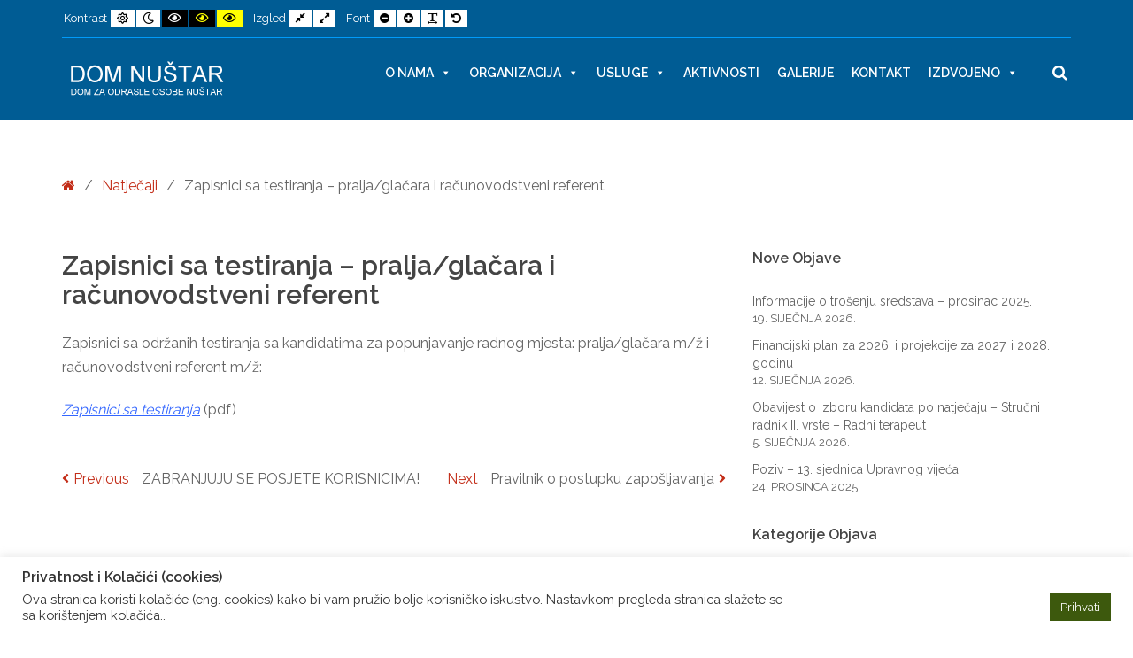

--- FILE ---
content_type: text/html; charset=UTF-8
request_url: https://dom-nustar.hr/zapisnik-sa-testiranja-pralja-glacara-m-z/
body_size: 13199
content:
<!DOCTYPE html>

<html lang="hr"
	prefix="og: https://ogp.me/ns#" >

<head>
	<meta charset="UTF-8">
	<meta name="viewport" content="width=device-width, initial-scale=1">
	<meta name="google-site-verification" content="y6WsgkjC2n_lpBzYOolrKUArtYODSXT5c3sO7CVw2Fc" />
	<link rel="pingback" href="https://dom-nustar.hr/xmlrpc.php">
			<link rel="icon" href="https://dom-nustar.hr/wp-content/uploads/2020/12/favicon-nustar.png" type="image/x-icon"/>
		<link rel="shortcut icon" href="https://dom-nustar.hr/wp-content/uploads/2020/12/favicon-nustar.png" type="image/x-icon"/>
	
	<title>Zapisnici sa testiranja – pralja/glačara i računovodstveni referent - Dom Nuštar</title>

		<!-- All in One SEO 4.0.18 -->
		<meta name="description" content="Zapisnici sa održanih testiranja sa kandidatima za popunjavanje radnog mjesta: pralja/glačara m/ž i računovodstveni referent m/ž: Zapisnici sa testiranja (pdf)"/>
		<link rel="canonical" href="https://dom-nustar.hr/zapisnik-sa-testiranja-pralja-glacara-m-z/" />
		<meta property="og:site_name" content="Dom Nuštar - Dom za odrasle osobe Nuštar" />
		<meta property="og:type" content="article" />
		<meta property="og:title" content="Zapisnici sa testiranja – pralja/glačara i računovodstveni referent - Dom Nuštar" />
		<meta property="og:description" content="Zapisnici sa održanih testiranja sa kandidatima za popunjavanje radnog mjesta: pralja/glačara m/ž i računovodstveni referent m/ž: Zapisnici sa testiranja (pdf)" />
		<meta property="og:url" content="https://dom-nustar.hr/zapisnik-sa-testiranja-pralja-glacara-m-z/" />
		<meta property="article:published_time" content="2020-10-14T06:00:09Z" />
		<meta property="article:modified_time" content="2020-10-14T06:00:09Z" />
		<meta property="twitter:card" content="summary" />
		<meta property="twitter:domain" content="dom-nustar.hr" />
		<meta property="twitter:title" content="Zapisnici sa testiranja – pralja/glačara i računovodstveni referent - Dom Nuštar" />
		<meta property="twitter:description" content="Zapisnici sa održanih testiranja sa kandidatima za popunjavanje radnog mjesta: pralja/glačara m/ž i računovodstveni referent m/ž: Zapisnici sa testiranja (pdf)" />
		<script type="application/ld+json" class="aioseo-schema">
			{"@context":"https:\/\/schema.org","@graph":[{"@type":"WebSite","@id":"https:\/\/dom-nustar.hr\/#website","url":"https:\/\/dom-nustar.hr\/","name":"Dom Nu\u0161tar","description":"Dom za odrasle osobe Nu\u0161tar","publisher":{"@id":"https:\/\/dom-nustar.hr\/#organization"}},{"@type":"Organization","@id":"https:\/\/dom-nustar.hr\/#organization","name":"Dom Nu\u0161tar","url":"https:\/\/dom-nustar.hr\/","logo":{"@type":"ImageObject","@id":"https:\/\/dom-nustar.hr\/#organizationLogo","url":"https:\/\/dom-nustar.hr\/wp-content\/uploads\/2020\/12\/proba.png","width":"192","height":"53"},"image":{"@id":"https:\/\/dom-nustar.hr\/#organizationLogo"}},{"@type":"BreadcrumbList","@id":"https:\/\/dom-nustar.hr\/zapisnik-sa-testiranja-pralja-glacara-m-z\/#breadcrumblist","itemListElement":[{"@type":"ListItem","@id":"https:\/\/dom-nustar.hr\/#listItem","position":"1","item":{"@id":"https:\/\/dom-nustar.hr\/#item","name":"Home","description":"Dom za odrasle osobe Nu\u0161tar","url":"https:\/\/dom-nustar.hr\/"},"nextItem":"https:\/\/dom-nustar.hr\/zapisnik-sa-testiranja-pralja-glacara-m-z\/#listItem"},{"@type":"ListItem","@id":"https:\/\/dom-nustar.hr\/zapisnik-sa-testiranja-pralja-glacara-m-z\/#listItem","position":"2","item":{"@id":"https:\/\/dom-nustar.hr\/zapisnik-sa-testiranja-pralja-glacara-m-z\/#item","name":"Zapisnici sa testiranja - pralja\/gla\u010dara i ra\u010dunovodstveni referent","description":"Zapisnici sa odr\u017eanih testiranja sa kandidatima za popunjavanje radnog mjesta: pralja\/gla\u010dara m\/\u017e i ra\u010dunovodstveni referent m\/\u017e: Zapisnici sa testiranja (pdf)","url":"https:\/\/dom-nustar.hr\/zapisnik-sa-testiranja-pralja-glacara-m-z\/"},"previousItem":"https:\/\/dom-nustar.hr\/#listItem"}]},{"@type":"Person","@id":"https:\/\/dom-nustar.hr\/author\/strib\/#author","url":"https:\/\/dom-nustar.hr\/author\/strib\/","name":"strib","image":{"@type":"ImageObject","@id":"https:\/\/dom-nustar.hr\/zapisnik-sa-testiranja-pralja-glacara-m-z\/#authorImage","url":"https:\/\/secure.gravatar.com\/avatar\/099b973c7be20a084e76381a27eb346d?s=96&d=mm&r=g","width":"96","height":"96","caption":"strib"}},{"@type":"WebPage","@id":"https:\/\/dom-nustar.hr\/zapisnik-sa-testiranja-pralja-glacara-m-z\/#webpage","url":"https:\/\/dom-nustar.hr\/zapisnik-sa-testiranja-pralja-glacara-m-z\/","name":"Zapisnici sa testiranja \u2013 pralja\/gla\u010dara i ra\u010dunovodstveni referent - Dom Nu\u0161tar","description":"Zapisnici sa odr\u017eanih testiranja sa kandidatima za popunjavanje radnog mjesta: pralja\/gla\u010dara m\/\u017e i ra\u010dunovodstveni referent m\/\u017e: Zapisnici sa testiranja (pdf)","inLanguage":"hr","isPartOf":{"@id":"https:\/\/dom-nustar.hr\/#website"},"breadcrumb":{"@id":"https:\/\/dom-nustar.hr\/zapisnik-sa-testiranja-pralja-glacara-m-z\/#breadcrumblist"},"author":"https:\/\/dom-nustar.hr\/zapisnik-sa-testiranja-pralja-glacara-m-z\/#author","creator":"https:\/\/dom-nustar.hr\/zapisnik-sa-testiranja-pralja-glacara-m-z\/#author","datePublished":"2020-10-14T06:00:09+02:00","dateModified":"2020-10-14T06:00:09+02:00"},{"@type":"BlogPosting","@id":"https:\/\/dom-nustar.hr\/zapisnik-sa-testiranja-pralja-glacara-m-z\/#blogposting","name":"Zapisnici sa testiranja \u2013 pralja\/gla\u010dara i ra\u010dunovodstveni referent - Dom Nu\u0161tar","description":"Zapisnici sa odr\u017eanih testiranja sa kandidatima za popunjavanje radnog mjesta: pralja\/gla\u010dara m\/\u017e i ra\u010dunovodstveni referent m\/\u017e: Zapisnici sa testiranja (pdf)","headline":"Zapisnici sa testiranja - pralja\/gla\u010dara i ra\u010dunovodstveni referent","author":{"@id":"https:\/\/dom-nustar.hr\/author\/strib\/#author"},"publisher":{"@id":"https:\/\/dom-nustar.hr\/#organization"},"datePublished":"2020-10-14T06:00:09+02:00","dateModified":"2020-10-14T06:00:09+02:00","articleSection":"Natje\u010daji","mainEntityOfPage":{"@id":"https:\/\/dom-nustar.hr\/zapisnik-sa-testiranja-pralja-glacara-m-z\/#webpage"},"isPartOf":{"@id":"https:\/\/dom-nustar.hr\/zapisnik-sa-testiranja-pralja-glacara-m-z\/#webpage"},"image":{"@type":"ImageObject","@id":"https:\/\/dom-nustar.hr\/#articleImage","url":"https:\/\/dom-nustar.hr\/wp-content\/uploads\/2020\/12\/proba.png","width":"192","height":"53"}}]}
		</script>
		<!-- All in One SEO -->

<link rel='dns-prefetch' href='//maps.googleapis.com' />
<link rel='dns-prefetch' href='//maxcdn.bootstrapcdn.com' />
<link rel='dns-prefetch' href='//fonts.googleapis.com' />
<link rel='dns-prefetch' href='//s.w.org' />
<link rel='preconnect' href='https://fonts.gstatic.com' crossorigin />
<link rel="alternate" type="application/rss+xml" title="Dom Nuštar &raquo; Kanal" href="https://dom-nustar.hr/feed/" />
		<!-- This site uses the Google Analytics by MonsterInsights plugin v7.15.1 - Using Analytics tracking - https://www.monsterinsights.com/ -->
		<!-- Note: MonsterInsights is not currently configured on this site. The site owner needs to authenticate with Google Analytics in the MonsterInsights settings panel. -->
					<!-- No UA code set -->
				<!-- / Google Analytics by MonsterInsights -->
				<script type="text/javascript">
			window._wpemojiSettings = {"baseUrl":"https:\/\/s.w.org\/images\/core\/emoji\/13.0.1\/72x72\/","ext":".png","svgUrl":"https:\/\/s.w.org\/images\/core\/emoji\/13.0.1\/svg\/","svgExt":".svg","source":{"concatemoji":"https:\/\/dom-nustar.hr\/wp-includes\/js\/wp-emoji-release.min.js?ver=0742ed3ecd1924acb4b66bce1290e72c"}};
			!function(e,a,t){var n,r,o,i=a.createElement("canvas"),p=i.getContext&&i.getContext("2d");function s(e,t){var a=String.fromCharCode;p.clearRect(0,0,i.width,i.height),p.fillText(a.apply(this,e),0,0);e=i.toDataURL();return p.clearRect(0,0,i.width,i.height),p.fillText(a.apply(this,t),0,0),e===i.toDataURL()}function c(e){var t=a.createElement("script");t.src=e,t.defer=t.type="text/javascript",a.getElementsByTagName("head")[0].appendChild(t)}for(o=Array("flag","emoji"),t.supports={everything:!0,everythingExceptFlag:!0},r=0;r<o.length;r++)t.supports[o[r]]=function(e){if(!p||!p.fillText)return!1;switch(p.textBaseline="top",p.font="600 32px Arial",e){case"flag":return s([127987,65039,8205,9895,65039],[127987,65039,8203,9895,65039])?!1:!s([55356,56826,55356,56819],[55356,56826,8203,55356,56819])&&!s([55356,57332,56128,56423,56128,56418,56128,56421,56128,56430,56128,56423,56128,56447],[55356,57332,8203,56128,56423,8203,56128,56418,8203,56128,56421,8203,56128,56430,8203,56128,56423,8203,56128,56447]);case"emoji":return!s([55357,56424,8205,55356,57212],[55357,56424,8203,55356,57212])}return!1}(o[r]),t.supports.everything=t.supports.everything&&t.supports[o[r]],"flag"!==o[r]&&(t.supports.everythingExceptFlag=t.supports.everythingExceptFlag&&t.supports[o[r]]);t.supports.everythingExceptFlag=t.supports.everythingExceptFlag&&!t.supports.flag,t.DOMReady=!1,t.readyCallback=function(){t.DOMReady=!0},t.supports.everything||(n=function(){t.readyCallback()},a.addEventListener?(a.addEventListener("DOMContentLoaded",n,!1),e.addEventListener("load",n,!1)):(e.attachEvent("onload",n),a.attachEvent("onreadystatechange",function(){"complete"===a.readyState&&t.readyCallback()})),(n=t.source||{}).concatemoji?c(n.concatemoji):n.wpemoji&&n.twemoji&&(c(n.twemoji),c(n.wpemoji)))}(window,document,window._wpemojiSettings);
		</script>
		<style type="text/css">
img.wp-smiley,
img.emoji {
	display: inline !important;
	border: none !important;
	box-shadow: none !important;
	height: 1em !important;
	width: 1em !important;
	margin: 0 .07em !important;
	vertical-align: -0.1em !important;
	background: none !important;
	padding: 0 !important;
}
</style>
	<link rel='stylesheet' id='wp-block-library-css'  href='https://dom-nustar.hr/wp-includes/css/dist/block-library/style.min.css?ver=0742ed3ecd1924acb4b66bce1290e72c' type='text/css' media='all' />
<link rel='stylesheet' id='cookie-law-info-css'  href='https://dom-nustar.hr/wp-content/plugins/cookie-law-info/public/css/cookie-law-info-public.css?ver=1.9.5' type='text/css' media='all' />
<link rel='stylesheet' id='cookie-law-info-gdpr-css'  href='https://dom-nustar.hr/wp-content/plugins/cookie-law-info/public/css/cookie-law-info-gdpr.css?ver=1.9.5' type='text/css' media='all' />
<link rel='stylesheet' id='animate-css'  href='https://dom-nustar.hr/wp-content/plugins/pe-easy-slider/css/animate.css?ver=0742ed3ecd1924acb4b66bce1290e72c' type='text/css' media='all' />
<link rel='stylesheet' id='pe-easy-slider-css'  href='https://dom-nustar.hr/wp-content/plugins/pe-easy-slider/css/pe-easy-slider.css?ver=0742ed3ecd1924acb4b66bce1290e72c' type='text/css' media='all' />
<link rel='stylesheet' id='pe-panels-css'  href='https://dom-nustar.hr/wp-content/plugins/pe-panels/css/panels.min.css?ver=1.00' type='text/css' media='all' />
<link rel='stylesheet' id='rs-plugin-settings-css'  href='https://dom-nustar.hr/wp-content/plugins/revslider/public/assets/css/rs6.css?ver=6.3.1' type='text/css' media='all' />
<style id='rs-plugin-settings-inline-css' type='text/css'>
#rs-demo-id {}
</style>
<link rel='stylesheet' id='monsterinsights-popular-posts-style-css'  href='https://dom-nustar.hr/wp-content/plugins/google-analytics-for-wordpress/assets/css/frontend.min.css?ver=7.15.1' type='text/css' media='all' />
<link rel='stylesheet' id='megamenu-css'  href='https://dom-nustar.hr/wp-content/uploads/maxmegamenu/style.css?ver=c74a03' type='text/css' media='all' />
<link rel='stylesheet' id='dashicons-css'  href='https://dom-nustar.hr/wp-includes/css/dashicons.min.css?ver=0742ed3ecd1924acb4b66bce1290e72c' type='text/css' media='all' />
<link rel='stylesheet' id='normalize-css'  href='https://dom-nustar.hr/wp-content/themes/pe-simple/css/normalize.min.css?ver=5.0.0' type='text/css' media='all' />
<link rel='stylesheet' id='font-awesome-all-css'  href='https://dom-nustar.hr/wp-content/themes/pe-simple/css/font-awesome/all.css?ver=5.8.1' type='text/css' media='all' />
<link rel='stylesheet' id='font-awesome-v4-shims-css'  href='https://dom-nustar.hr/wp-content/themes/pe-simple/css/font-awesome/v4-shims.css?ver=5.8.1' type='text/css' media='all' />
<link rel='stylesheet' id='pe-theme-css'  href='https://dom-nustar.hr/wp-content/uploads/pe-simple/css/theme.css' type='text/css' media='all' />
<link rel='stylesheet' id='pe-offcanvas-css'  href='https://dom-nustar.hr/wp-content/uploads/pe-simple/css/offcanvas.css' type='text/css' media='all' />
<link rel='stylesheet' id='pe-high-contrast-css'  href='https://dom-nustar.hr/wp-content/uploads/pe-simple/css/high-contrast.css' type='text/css' media='all' />
<link rel='stylesheet' id='pe-night-version-css'  href='https://dom-nustar.hr/wp-content/uploads/pe-simple/css/night-version.css' type='text/css' media='all' />
<link rel='stylesheet' id='pe-style-css'  href='https://dom-nustar.hr/wp-content/themes/pe-simple/style.css?ver=1.06' type='text/css' media='all' />
<link rel='stylesheet' id='font-awesome-css'  href='//maxcdn.bootstrapcdn.com/font-awesome/4.7.0/css/font-awesome.min.css?ver=0742ed3ecd1924acb4b66bce1290e72c' type='text/css' media='all' />
<link rel='stylesheet' id='pe-recent-posts-css'  href='https://dom-nustar.hr/wp-content/plugins/pe-recent-posts/css/pe-recent-posts.css?ver=0742ed3ecd1924acb4b66bce1290e72c' type='text/css' media='all' />
<link rel="preload" as="style" href="https://fonts.googleapis.com/css?family=Raleway:400,500,600&#038;display=swap&#038;ver=1612855463" /><link rel="stylesheet" href="https://fonts.googleapis.com/css?family=Raleway:400,500,600&#038;display=swap&#038;ver=1612855463" media="print" onload="this.media='all'"><noscript><link rel="stylesheet" href="https://fonts.googleapis.com/css?family=Raleway:400,500,600&#038;display=swap&#038;ver=1612855463" /></noscript><script type='text/javascript' src='https://dom-nustar.hr/wp-includes/js/jquery/jquery.min.js?ver=3.5.1' id='jquery-core-js'></script>
<script type='text/javascript' src='https://dom-nustar.hr/wp-includes/js/jquery/jquery-migrate.min.js?ver=3.3.2' id='jquery-migrate-js'></script>
<script type='text/javascript' src='https://dom-nustar.hr/wp-content/plugins/pe-recent-posts/js/bootstrap.min.js?ver=3.3.0' id='bootstrap.min-js'></script>
<script type='text/javascript' id='cookie-law-info-js-extra'>
/* <![CDATA[ */
var Cli_Data = {"nn_cookie_ids":[],"cookielist":[],"ccpaEnabled":"","ccpaRegionBased":"","ccpaBarEnabled":"","ccpaType":"gdpr","js_blocking":"","custom_integration":"","triggerDomRefresh":""};
var cli_cookiebar_settings = {"animate_speed_hide":"500","animate_speed_show":"500","background":"#FFF","border":"#b1a6a6c2","border_on":"","button_1_button_colour":"#3d590d","button_1_button_hover":"#31470a","button_1_link_colour":"#fff","button_1_as_button":"1","button_1_new_win":"","button_2_button_colour":"#333","button_2_button_hover":"#292929","button_2_link_colour":"#444","button_2_as_button":"","button_2_hidebar":"","button_3_button_colour":"#3566bb","button_3_button_hover":"#2a5296","button_3_link_colour":"#fff","button_3_as_button":"1","button_3_new_win":"","button_4_button_colour":"#000","button_4_button_hover":"#000000","button_4_link_colour":"#333333","button_4_as_button":"","font_family":"inherit","header_fix":"","notify_animate_hide":"1","notify_animate_show":"","notify_div_id":"#cookie-law-info-bar","notify_position_horizontal":"right","notify_position_vertical":"bottom","scroll_close":"","scroll_close_reload":"","accept_close_reload":"","reject_close_reload":"","showagain_tab":"1","showagain_background":"#fff","showagain_border":"#000","showagain_div_id":"#cookie-law-info-again","showagain_x_position":"100px","text":"#333333","show_once_yn":"","show_once":"10000","logging_on":"","as_popup":"","popup_overlay":"1","bar_heading_text":"Privatnost i Kola\u010di\u0107i (cookies)","cookie_bar_as":"banner","popup_showagain_position":"bottom-right","widget_position":"left"};
var log_object = {"ajax_url":"https:\/\/dom-nustar.hr\/wp-admin\/admin-ajax.php"};
/* ]]> */
</script>
<script type='text/javascript' src='https://dom-nustar.hr/wp-content/plugins/cookie-law-info/public/js/cookie-law-info-public.js?ver=1.9.5' id='cookie-law-info-js'></script>
<script type='text/javascript' src='https://dom-nustar.hr/wp-content/plugins/pe-simple-plugin/js/map.js?ver=0742ed3ecd1924acb4b66bce1290e72c' id='pe-simple-plugin-map-js'></script>
<script type='text/javascript' src='https://dom-nustar.hr/wp-content/plugins/pe-simple-plugin/js/jquery.countTo.js?ver=1' id='pe-simple-plugin-countjs-js'></script>
<script type='text/javascript' src='https://dom-nustar.hr/wp-content/plugins/pe-simple-plugin/js/script.js?ver=1' id='pe-simple-plugin-js-js'></script>
<script type='text/javascript' src='https://dom-nustar.hr/wp-content/plugins/revslider/public/assets/js/rbtools.min.js?ver=6.3.1' id='tp-tools-js'></script>
<script type='text/javascript' src='https://dom-nustar.hr/wp-content/plugins/revslider/public/assets/js/rs6.min.js?ver=6.3.1' id='revmin-js'></script>
<script type='text/javascript' src='//maps.googleapis.com/maps/api/js?key=AIzaSyCMXTuCCzmbD4aTVCU8UCLoepo_1bk76GI&#038;ver=0742ed3ecd1924acb4b66bce1290e72c' id='google-maps-api-js'></script>
<link rel="https://api.w.org/" href="https://dom-nustar.hr/wp-json/" /><link rel="alternate" type="application/json" href="https://dom-nustar.hr/wp-json/wp/v2/posts/1840" /><link rel="EditURI" type="application/rsd+xml" title="RSD" href="https://dom-nustar.hr/xmlrpc.php?rsd" />
<link rel="wlwmanifest" type="application/wlwmanifest+xml" href="https://dom-nustar.hr/wp-includes/wlwmanifest.xml" /> 

<link rel='shortlink' href='https://dom-nustar.hr/?p=1840' />
<link rel="alternate" type="application/json+oembed" href="https://dom-nustar.hr/wp-json/oembed/1.0/embed?url=https%3A%2F%2Fdom-nustar.hr%2Fzapisnik-sa-testiranja-pralja-glacara-m-z%2F" />
<link rel="alternate" type="text/xml+oembed" href="https://dom-nustar.hr/wp-json/oembed/1.0/embed?url=https%3A%2F%2Fdom-nustar.hr%2Fzapisnik-sa-testiranja-pralja-glacara-m-z%2F&#038;format=xml" />
<meta name="framework" content="Redux 4.1.24" /><meta name="generator" content="Powered by Slider Revolution 6.3.1 - responsive, Mobile-Friendly Slider Plugin for WordPress with comfortable drag and drop interface." />
<script type="text/javascript">function setREVStartSize(e){
			//window.requestAnimationFrame(function() {				 
				window.RSIW = window.RSIW===undefined ? window.innerWidth : window.RSIW;	
				window.RSIH = window.RSIH===undefined ? window.innerHeight : window.RSIH;	
				try {								
					var pw = document.getElementById(e.c).parentNode.offsetWidth,
						newh;
					pw = pw===0 || isNaN(pw) ? window.RSIW : pw;
					e.tabw = e.tabw===undefined ? 0 : parseInt(e.tabw);
					e.thumbw = e.thumbw===undefined ? 0 : parseInt(e.thumbw);
					e.tabh = e.tabh===undefined ? 0 : parseInt(e.tabh);
					e.thumbh = e.thumbh===undefined ? 0 : parseInt(e.thumbh);
					e.tabhide = e.tabhide===undefined ? 0 : parseInt(e.tabhide);
					e.thumbhide = e.thumbhide===undefined ? 0 : parseInt(e.thumbhide);
					e.mh = e.mh===undefined || e.mh=="" || e.mh==="auto" ? 0 : parseInt(e.mh,0);		
					if(e.layout==="fullscreen" || e.l==="fullscreen") 						
						newh = Math.max(e.mh,window.RSIH);					
					else{					
						e.gw = Array.isArray(e.gw) ? e.gw : [e.gw];
						for (var i in e.rl) if (e.gw[i]===undefined || e.gw[i]===0) e.gw[i] = e.gw[i-1];					
						e.gh = e.el===undefined || e.el==="" || (Array.isArray(e.el) && e.el.length==0)? e.gh : e.el;
						e.gh = Array.isArray(e.gh) ? e.gh : [e.gh];
						for (var i in e.rl) if (e.gh[i]===undefined || e.gh[i]===0) e.gh[i] = e.gh[i-1];
											
						var nl = new Array(e.rl.length),
							ix = 0,						
							sl;					
						e.tabw = e.tabhide>=pw ? 0 : e.tabw;
						e.thumbw = e.thumbhide>=pw ? 0 : e.thumbw;
						e.tabh = e.tabhide>=pw ? 0 : e.tabh;
						e.thumbh = e.thumbhide>=pw ? 0 : e.thumbh;					
						for (var i in e.rl) nl[i] = e.rl[i]<window.RSIW ? 0 : e.rl[i];
						sl = nl[0];									
						for (var i in nl) if (sl>nl[i] && nl[i]>0) { sl = nl[i]; ix=i;}															
						var m = pw>(e.gw[ix]+e.tabw+e.thumbw) ? 1 : (pw-(e.tabw+e.thumbw)) / (e.gw[ix]);					
						newh =  (e.gh[ix] * m) + (e.tabh + e.thumbh);
					}				
					if(window.rs_init_css===undefined) window.rs_init_css = document.head.appendChild(document.createElement("style"));					
					document.getElementById(e.c).height = newh+"px";
					window.rs_init_css.innerHTML += "#"+e.c+"_wrapper { height: "+newh+"px }";				
				} catch(e){
					console.log("Failure at Presize of Slider:" + e)
				}					   
			//});
		  };</script>
		<style type="text/css" id="wp-custom-css">
			@media (max-width: 991px)


.menu-standard #pe-offcanvas-button {
    display: none;
  }


#text-36{
	font-size:15px;
}


#recent-posts-4 a{
font-size:15px !important;
}

#categories-4 a{
font-size:15px !important;
}

#nav_menu-2 a{
font-size:15px !important;
}

.toggle-nav{
display: none !important;
}
		</style>
		<style type="text/css">/** Mega Menu CSS: fs **/</style>
</head>

<body data-rsssl=1 class="post-template-default single single-post postid-1840 single-format-standard mega-menu-main-menu sticky-bar menu-standard noheader top-bar wcag  wcagfocus focus-sections-skip-menu-only wcagHover">

<div id="pe-main">

	<div id="pe-main-header"><p id="pe-main-header-title" class="sr-only">Zapisnici sa testiranja – pralja/glačara i računovodstveni referent - Dom Nuštar</p></div>
<nav id="pe-skip-menu" role="navigation" aria-label="Skip Content menu">
	</nav>


	<header id="pe-header" class="header-standard" role="banner" tabindex="-1">
		<div id="pe-header-in">
							<div id="pe-logo-nav">
					<div id="pe-logo-nav-in" class="pe-container ">

						<div id="pe-wcag" class="pe-widget-raw">
	<ul class="pe-wcag-settings clearfix">
				<li class="contrast">
			<ul>
				<li class="separator contrast-label">Kontrast</li>
				<li><button class="pe-normal" data-href="https://dom-nustar.hr/index.php?contrast=normal"><span title="Uobičajeni kontrast" class="fa fa-sun-o" aria-hidden="true"></span><span class="sr-only">Uobičajeni kontrast</span></button></li>
								<li><button data-href="https://dom-nustar.hr/index.php?contrast=night" class="pe-night"><span title="Noćni kontrast" class="fa fa-moon-o" aria-hidden="true"></span><span class="sr-only">Noćni kontrast</span></button></li>
												<li><button class="pe-highcontrast" data-href="https://dom-nustar.hr/index.php?contrast=highcontrast"><span title="Crni i bijelo kontrast" class="fa fa-eye" aria-hidden="true"></span><span class="sr-only">Crni i bijelo kontrast</span></button></li>
				<li><button class="pe-highcontrast2" data-href="https://dom-nustar.hr/index.php?contrast=highcontrast2"><span title="Crni i žuti kontrast" class="fa fa-eye" aria-hidden="true"></span><span class="sr-only">Crni i žuti kontrast</span></button></li>
				<li><button class="pe-highcontrast3" data-href="https://dom-nustar.hr/index.php?contrast=highcontrast3"><span title="Žuti i crni kontrast" class="fa fa-eye" aria-hidden="true"></span><span class="sr-only">Žuti i crni kontrast</span></button></li>
							</ul>
		</li>
						<li class="page-width">
			<ul>
				<li class="separator page-width-label">Izgled</li>
				<li><button class="pe-fixed" data-href="https://dom-nustar.hr/index.php?width=fixed"><span title="Fiksni izgled" class="fa fa-compress" aria-hidden="true"></span><span class="sr-only">Fiksni izgled</span></button></li>
				<li><button class="pe-wide" data-href="https://dom-nustar.hr/index.php?width=wide"><span title="Široki izgled" class="fa fa-expand" aria-hidden="true"></span><span class="sr-only">Široki izgled</span></button></li>
			</ul>
		</li>
						<li class="resizer">
			<ul>
					<li class="separator resizer-label">Font</li>
					<li><button class="pe-font-smaller" data-href="https://dom-nustar.hr/index.php?fontsize=70"><span title="Manji font" class="fa fa-minus-circle" aria-hidden="true"></span><span class="sr-only">Manji font</span></button></li>
					<li><button class="pe-font-larger" data-href="https://dom-nustar.hr/index.php?fontsize=130"><span title="Veći font" class="fa fa-plus-circle" aria-hidden="true"></span><span class="sr-only">Veći font</span></button></li>
					<li><button class="pe-font-readable"><span title="Čitljiv font" class="fa fa-text-width" aria-hidden="true"></span><span class="sr-only">Čitljiv font</span></button></li>
					<li><button class="pe-font-normal" data-href="https://dom-nustar.hr/index.php?fontsize=100"><span title="Uobičajen font" class="fa fa-undo" aria-hidden="true"></span><span class="sr-only">Uobičajen font</span></button></li>
			</ul>
		</li>
			</ul>
</div>
							<div id="pe-bar-left">
																	<div id="pe-logo">
										<a href="https://dom-nustar.hr/" class="pe-logo-img" title="Dom Nuštar" rel="home">
											<span class="logo"><img src="https://dom-nustar.hr/wp-content/uploads/2020/12/proba.png" alt="Dom Nuštar" ></span>
										</a>
									</div>
															</div>
						
													<div id="pe-bar-right">

																	<div id="pe-wcag-mobile">
										<a href="#" class="pe-toggle-wcag"><span class="fa fa-wheelchair-alt" aria-hidden="true"></span><span class="sr-only">WCAG buttons</span></a>
									</div>
													
								<nav id="pe-main-menu" tabindex="-1" aria-label="Primary menu">
									<div id="mega-menu-wrap-main-menu" class="mega-menu-wrap"><div class="mega-menu-toggle"><div class="mega-toggle-blocks-left"></div><div class="mega-toggle-blocks-center"></div><div class="mega-toggle-blocks-right"><div class='mega-toggle-block mega-menu-toggle-animated-block mega-toggle-block-0' id='mega-toggle-block-0'><button aria-label="Toggle Menu" class="mega-toggle-animated mega-toggle-animated-slider" type="button" aria-expanded="false">
                  <span class="mega-toggle-animated-box">
                    <span class="mega-toggle-animated-inner"></span>
                  </span>
                </button></div></div></div><ul id="mega-menu-main-menu" class="mega-menu max-mega-menu mega-menu-horizontal mega-no-js" data-event="click" data-effect="fade_up" data-effect-speed="200" data-effect-mobile="disabled" data-effect-speed-mobile="0" data-mobile-force-width="body" data-second-click="go" data-document-click="collapse" data-vertical-behaviour="standard" data-breakpoint="768" data-unbind="true" data-mobile-state="collapse_all" data-hover-intent-timeout="300" data-hover-intent-interval="100"><li class='mega-menu-item mega-menu-item-type-custom mega-menu-item-object-custom mega-menu-item-has-children mega-align-bottom-left mega-menu-flyout mega-menu-item-2780' id='mega-menu-item-2780'><a class="mega-menu-link" href="#" aria-haspopup="true" aria-expanded="false" tabindex="0">O nama<span class="mega-indicator"></span></a>
<ul class="mega-sub-menu">
<li class='mega-menu-item mega-menu-item-type-post_type mega-menu-item-object-page mega-menu-item-2704' id='mega-menu-item-2704'><a class="mega-menu-link" href="https://dom-nustar.hr/povijest/">Povijest</a></li><li class='mega-menu-item mega-menu-item-type-post_type mega-menu-item-object-page mega-menu-item-2705' id='mega-menu-item-2705'><a class="mega-menu-link" href="https://dom-nustar.hr/nasa-misija-i-vizija-2/">Naša Misija i Vizija</a></li></ul>
</li><li class='mega-menu-item mega-menu-item-type-custom mega-menu-item-object-custom mega-menu-item-has-children mega-align-bottom-left mega-menu-flyout mega-menu-item-2790' id='mega-menu-item-2790'><a class="mega-menu-link" href="#" aria-haspopup="true" aria-expanded="false" tabindex="0">Organizacija<span class="mega-indicator"></span></a>
<ul class="mega-sub-menu">
<li class='mega-menu-item mega-menu-item-type-post_type mega-menu-item-object-page mega-menu-item-2706' id='mega-menu-item-2706'><a class="mega-menu-link" href="https://dom-nustar.hr/usluge/">Organizacija Doma</a></li><li class='mega-menu-item mega-menu-item-type-post_type mega-menu-item-object-page mega-menu-item-2707' id='mega-menu-item-2707'><a class="mega-menu-link" href="https://dom-nustar.hr/usluge/kapacitet-i-uvjeti-ostvarivanje-usluge-smjestaja/">Kapacitet i uvjeti ostvarivanja usluge smještaja</a></li><li class='mega-menu-item mega-menu-item-type-post_type mega-menu-item-object-page mega-menu-item-2708' id='mega-menu-item-2708'><a class="mega-menu-link" href="https://dom-nustar.hr/usluge/zgrade-u-okolis/">Zgrade i okoliš</a></li></ul>
</li><li class='mega-menu-item mega-menu-item-type-custom mega-menu-item-object-custom mega-menu-item-has-children mega-align-bottom-left mega-menu-flyout mega-menu-item-2762' id='mega-menu-item-2762'><a class="mega-menu-link" href="#" aria-haspopup="true" aria-expanded="false" tabindex="0">Usluge<span class="mega-indicator"></span></a>
<ul class="mega-sub-menu">
<li class='mega-menu-item mega-menu-item-type-post_type mega-menu-item-object-page mega-menu-item-2768' id='mega-menu-item-2768'><a class="mega-menu-link" href="https://dom-nustar.hr/usluge-opcenito/">Usluge općenito</a></li><li class='mega-menu-item mega-menu-item-type-post_type mega-menu-item-object-page mega-menu-item-3009' id='mega-menu-item-3009'><a class="mega-menu-link" href="https://dom-nustar.hr/usluge-prihvata/">Usluge prihvata</a></li><li class='mega-menu-item mega-menu-item-type-post_type mega-menu-item-object-page mega-menu-item-3004' id='mega-menu-item-3004'><a class="mega-menu-link" href="https://dom-nustar.hr/usluga-stanovanja/">Usluga stanovanja</a></li><li class='mega-menu-item mega-menu-item-type-post_type mega-menu-item-object-page mega-menu-item-3014' id='mega-menu-item-3014'><a class="mega-menu-link" href="https://dom-nustar.hr/usluge-prehrane/">Usluge prehrane</a></li><li class='mega-menu-item mega-menu-item-type-post_type mega-menu-item-object-page mega-menu-item-3017' id='mega-menu-item-3017'><a class="mega-menu-link" href="https://dom-nustar.hr/usluga-nabave-odjece-i-obuce/">Usluga nabave odjeće i obuće</a></li><li class='mega-menu-item mega-menu-item-type-post_type mega-menu-item-object-page mega-menu-item-2767' id='mega-menu-item-2767'><a class="mega-menu-link" href="https://dom-nustar.hr/usluge-odrzavanja-osobne-higijene-brige-o-zdravlju-i-njege/">Usluge održavanja osobne higijene, brige o zdravlju i njege</a></li><li class='mega-menu-item mega-menu-item-type-post_type mega-menu-item-object-page mega-menu-item-3020' id='mega-menu-item-3020'><a class="mega-menu-link" href="https://dom-nustar.hr/usluge-fizikalne-terapije/">Usluge fizikalne terapije</a></li><li class='mega-menu-item mega-menu-item-type-post_type mega-menu-item-object-page mega-menu-item-3023' id='mega-menu-item-3023'><a class="mega-menu-link" href="https://dom-nustar.hr/usluge-radnih-aktivnosti/">Usluge radnih aktivnosti</a></li><li class='mega-menu-item mega-menu-item-type-post_type mega-menu-item-object-page mega-menu-item-3026' id='mega-menu-item-3026'><a class="mega-menu-link" href="https://dom-nustar.hr/usluge-organiziranja-slobodnog-vremena/">Usluge organiziranja slobodnog vremena</a></li><li class='mega-menu-item mega-menu-item-type-post_type mega-menu-item-object-page mega-menu-item-3029' id='mega-menu-item-3029'><a class="mega-menu-link" href="https://dom-nustar.hr/usluge-psihosocijalne-rehabilitacija/">Usluge psihosocijalne rehabilitacija</a></li></ul>
</li><li class='mega-menu-item mega-menu-item-type-post_type mega-menu-item-object-page mega-align-bottom-left mega-menu-flyout mega-menu-item-2719' id='mega-menu-item-2719'><a class="mega-menu-link" href="https://dom-nustar.hr/aktivnosti/" tabindex="0">Aktivnosti</a></li><li class='mega-menu-item mega-menu-item-type-post_type mega-menu-item-object-page mega-align-bottom-left mega-menu-flyout mega-menu-item-2720' id='mega-menu-item-2720'><a class="mega-menu-link" href="https://dom-nustar.hr/galerije/" tabindex="0">Galerije</a></li><li class='mega-menu-item mega-menu-item-type-post_type mega-menu-item-object-page mega-align-bottom-left mega-menu-flyout mega-menu-item-2721' id='mega-menu-item-2721'><a class="mega-menu-link" href="https://dom-nustar.hr/kontakt/" tabindex="0">Kontakt</a></li><li class='mega-menu-item mega-menu-item-type-custom mega-menu-item-object-custom mega-menu-item-has-children mega-align-bottom-left mega-menu-flyout mega-menu-item-2793' id='mega-menu-item-2793'><a class="mega-menu-link" href="#" aria-haspopup="true" aria-expanded="false" tabindex="0">Izdvojeno<span class="mega-indicator"></span></a>
<ul class="mega-sub-menu">
<li class='mega-menu-item mega-menu-item-type-post_type mega-menu-item-object-page mega-menu-item-3118' id='mega-menu-item-3118'><a class="mega-menu-link" href="https://dom-nustar.hr/statut-doma-nustar/">Statut Doma Nuštar</a></li><li class='mega-menu-item mega-menu-item-type-post_type mega-menu-item-object-page mega-menu-item-2724' id='mega-menu-item-2724'><a class="mega-menu-link" href="https://dom-nustar.hr/izdvojeno/">Standardi, povelja, memorandum</a></li><li class='mega-menu-item mega-menu-item-type-post_type mega-menu-item-object-page mega-menu-item-3397' id='mega-menu-item-3397'><a class="mega-menu-link" href="https://dom-nustar.hr/cjenik-usluga/">Cjenik usluga</a></li><li class='mega-menu-item mega-menu-item-type-post_type mega-menu-item-object-page mega-menu-item-2803' id='mega-menu-item-2803'><a class="mega-menu-link" href="https://dom-nustar.hr/izjava-o-pristupacnosti/">Izjava o pristupačnosti</a></li></ul>
</li></ul></div>								</nav>

								
																<div id="pe-search" class="clearfix hidden-sm hidden-xs">
									<form method="get" role="search" class="searchform" action="https://dom-nustar.hr/">
	<div class="pe-search-box">
		<div class="pe-search-input">
			<label class="sr-only" for="input-696fc7ad26cdd">Search for:</label>
			<input type="search" value="" id="input-696fc7ad26cdd" name="s" class="s" placeholder="Search ..."/>
		</div>
		<button class="button" type="submit" value="Search">
			<span class="fa fa-search"></span><span class="sr-only">Search</span>
		</button>
	</div>
</form>
								</div>
																
																	<div id="pe-offcanvas-button">
										<!--<a href="#" class="toggle-nav open"><span class="fa fa-navicon" aria-hidden="true"></span><span class="sr-only">Offcanvas Sidebar</span></a>-->
										<button class="toggle-nav open"><span class="fa fa-navicon" aria-hidden="true"></span><span class="sr-only">Offcanvas Sidebar</span></button>
									</div>
															</div>
											</div>
				</div>
			
			
		</div>
	</header>

	<div id="pe-breadcrumbs" role="navigation" tabindex="-1" aria-label="Breadcrumbs">
		<div id="pe-breadcrumbs-in" class="pe-container">
			<div id="pe-breadcrumbs-border">
				<ul id="pe-breadcrumbs-list" class="pe-breadcrumbs"><li class="item-home"><a class="bread-link bread-home" href="https://dom-nustar.hr"><span class="fa fa-home" aria-hidden="true"></span><span class="sr-only">Home</span></a></li><li class="separator">/</li><li class="item-cat"><a href="https://dom-nustar.hr/category/natjecaji/">Natječaji</a></li><li class="separator">/</li><li class="item-current item-1840"><span class="bread-current bread-1840">Zapisnici sa testiranja &#8211; pralja/glačara i računovodstveni referent</span></li></ul>			</div>
		</div>
	</div>
	<span id="pe-content-beginning" class="is-content"></span>


<div id="pe-content-part" role="main" tabindex="-1">

	<div id="pe-content-part-in" class="pe-container ">
		<div class="pe-row">

			<div id="pe-content" class="col-md-8">

				
				<!-- Begin of main content area -->
				<main id="pe-maincontent">

					
						
<article class="post-1840 post type-post status-publish format-standard hentry category-natjecaji clearfix">

	<header class="page-header">

					<h1 class="entry-title">Zapisnici sa testiranja &#8211; pralja/glačara i računovodstveni referent</h1>
		
		
	</header>

	
	<div class="pe-article-content">

		<p style="text-align: left;">Zapisnici sa održanih testiranja sa kandidatima za popunjavanje radnog mjesta: pralja/glačara m/ž i računovodstveni referent m/ž:</p>
<p style="text-align: left;"><span style="text-decoration: underline; color: #3366ff;"><em><a style="color: #3366ff; text-decoration: underline;" href="https://dom-nustar.hr/wp-content/uploads/2020/10/Zapisnici-sa-testiranja.pdf">Zapisnici sa testiranja</a></em></span>&nbsp;(pdf)</p>

	</div>

	
	<!-- Go to www.addthis.com/dashboard to customize your tools -->
	<div class="addthis_sharing_toolbox"></div>

	
	
	<nav class="navigation post-navigation" role="navigation" aria-label="Objave">
		<h2 class="screen-reader-text">Navigacija objava</h2>
		<div class="nav-links"><div class="nav-previous"><a href="https://dom-nustar.hr/zabranjuju-se-posjete-korisnicima/" rel="prev"><span class="meta-nav" aria-hidden="true">Previous</span> <span class="screen-reader-text">Previous post:</span> <span class="post-title">ZABRANJUJU SE POSJETE KORISNICIMA!</span></a></div><div class="nav-next"><a href="https://dom-nustar.hr/pravilnik-o-postupku-zaposljavanja/" rel="next"><span class="meta-nav" aria-hidden="true">Next</span> <span class="screen-reader-text">Next post:</span> <span class="post-title">Pravilnik o postupku zapošljavanja</span></a></div></div>
	</nav>
	
	
</article>

						
				</main>
				<!-- End of main content area -->

				
			</div>

			<!-- Sidebars -->
				<aside id="pe-right" class="col-md-4" role="complementary" aria-label="Right-Sidebar">
		<div class="row">
			
		<div id="recent-posts-3" class=" pe-widget widget widget_recent_entries"><div class="pe-widget-in clearfix">
		<h3 class="pe-title"><span>Nove</span> <span>Objave</span> </h3>
		<ul>
											<li>
					<a href="https://dom-nustar.hr/informacije-o-trosenju-sredstava-prosinac-2025/">Informacije o trošenju sredstava – prosinac 2025.</a>
											<span class="post-date">19. siječnja 2026.</span>
									</li>
											<li>
					<a href="https://dom-nustar.hr/financijski-plan-za-2026-i-projekcije-za-2027-i-2028-godinu/">Financijski plan za 2026. i projekcije za 2027. i 2028. godinu</a>
											<span class="post-date">12. siječnja 2026.</span>
									</li>
											<li>
					<a href="https://dom-nustar.hr/obavijest-o-izboru-kandidata-po-natjecaju-strucni-radnik-ii-vrste-radni-terapeut/">Obavijest o izboru kandidata po natječaju – Stručni radnik II. vrste &#8211; Radni terapeut</a>
											<span class="post-date">5. siječnja 2026.</span>
									</li>
											<li>
					<a href="https://dom-nustar.hr/poziv-13-sjednica-upravnog-vijeca-3/">Poziv – 13. sjednica Upravnog vijeća</a>
											<span class="post-date">24. prosinca 2025.</span>
									</li>
					</ul>

		</div></div><div id="categories-3" class=" pe-widget widget widget_categories"><div class="pe-widget-in clearfix"><h3 class="pe-title"><span>Kategorije</span> <span>Objava</span> </h3>
			<ul>
					<li class="cat-item cat-item-23"><a href="https://dom-nustar.hr/category/akti-ustanove/">Akti Ustanove</a>
</li>
	<li class="cat-item cat-item-25"><a href="https://dom-nustar.hr/category/dogadjanja/">Događanja/Aktivnosti</a>
</li>
	<li class="cat-item cat-item-21"><a href="https://dom-nustar.hr/category/financijska-izvjesca/">Financijska izvješća</a>
</li>
	<li class="cat-item cat-item-26"><a href="https://dom-nustar.hr/category/financijski-planovi/">Financijski planovi</a>
</li>
	<li class="cat-item cat-item-29"><a href="https://dom-nustar.hr/category/informacije-o-trosenju-sredstava/">Informacije o trošenju sredstava</a>
</li>
	<li class="cat-item cat-item-27"><a href="https://dom-nustar.hr/category/izdvojeno/">Izdvojeno</a>
</li>
	<li class="cat-item cat-item-19"><a href="https://dom-nustar.hr/category/javna-nabava/">Javna nabava</a>
</li>
	<li class="cat-item cat-item-20"><a href="https://dom-nustar.hr/category/natjecaji/">Natječaji</a>
</li>
	<li class="cat-item cat-item-1"><a href="https://dom-nustar.hr/category/nekategorizirano/">Nekategorizirano</a>
</li>
	<li class="cat-item cat-item-24"><a href="https://dom-nustar.hr/category/pristup-informacijama/">Pristup informacijama</a>
</li>
	<li class="cat-item cat-item-22"><a href="https://dom-nustar.hr/category/upravna-vijeca/">Upravna vijeća</a>
</li>
			</ul>

			</div></div><div id="archives-3" class=" pe-widget widget widget_archive"><div class="pe-widget-in clearfix"><h3 class="pe-title"><span>Arhiva</span> <span>Objava</span> </h3>		<label class="screen-reader-text" for="archives-dropdown-3"><span>Arhiva</span> <span>Objava</span> </label>
		<select id="archives-dropdown-3" name="archive-dropdown">
			
			<option value="">Odaberi mjesec</option>
				<option value='https://dom-nustar.hr/2026/01/'> siječanj 2026 </option>
	<option value='https://dom-nustar.hr/2025/12/'> prosinac 2025 </option>
	<option value='https://dom-nustar.hr/2025/11/'> studeni 2025 </option>
	<option value='https://dom-nustar.hr/2025/10/'> listopad 2025 </option>
	<option value='https://dom-nustar.hr/2025/09/'> rujan 2025 </option>
	<option value='https://dom-nustar.hr/2025/08/'> kolovoz 2025 </option>
	<option value='https://dom-nustar.hr/2025/07/'> srpanj 2025 </option>
	<option value='https://dom-nustar.hr/2025/06/'> lipanj 2025 </option>
	<option value='https://dom-nustar.hr/2025/05/'> svibanj 2025 </option>
	<option value='https://dom-nustar.hr/2025/04/'> travanj 2025 </option>
	<option value='https://dom-nustar.hr/2025/03/'> ožujak 2025 </option>
	<option value='https://dom-nustar.hr/2025/02/'> veljača 2025 </option>
	<option value='https://dom-nustar.hr/2025/01/'> siječanj 2025 </option>
	<option value='https://dom-nustar.hr/2024/12/'> prosinac 2024 </option>
	<option value='https://dom-nustar.hr/2024/11/'> studeni 2024 </option>
	<option value='https://dom-nustar.hr/2024/10/'> listopad 2024 </option>
	<option value='https://dom-nustar.hr/2024/09/'> rujan 2024 </option>
	<option value='https://dom-nustar.hr/2024/08/'> kolovoz 2024 </option>
	<option value='https://dom-nustar.hr/2024/07/'> srpanj 2024 </option>
	<option value='https://dom-nustar.hr/2024/06/'> lipanj 2024 </option>
	<option value='https://dom-nustar.hr/2024/05/'> svibanj 2024 </option>
	<option value='https://dom-nustar.hr/2024/04/'> travanj 2024 </option>
	<option value='https://dom-nustar.hr/2024/03/'> ožujak 2024 </option>
	<option value='https://dom-nustar.hr/2024/02/'> veljača 2024 </option>
	<option value='https://dom-nustar.hr/2024/01/'> siječanj 2024 </option>
	<option value='https://dom-nustar.hr/2023/12/'> prosinac 2023 </option>
	<option value='https://dom-nustar.hr/2023/10/'> listopad 2023 </option>
	<option value='https://dom-nustar.hr/2023/09/'> rujan 2023 </option>
	<option value='https://dom-nustar.hr/2023/08/'> kolovoz 2023 </option>
	<option value='https://dom-nustar.hr/2023/07/'> srpanj 2023 </option>
	<option value='https://dom-nustar.hr/2023/06/'> lipanj 2023 </option>
	<option value='https://dom-nustar.hr/2023/05/'> svibanj 2023 </option>
	<option value='https://dom-nustar.hr/2023/04/'> travanj 2023 </option>
	<option value='https://dom-nustar.hr/2023/03/'> ožujak 2023 </option>
	<option value='https://dom-nustar.hr/2023/02/'> veljača 2023 </option>
	<option value='https://dom-nustar.hr/2023/01/'> siječanj 2023 </option>
	<option value='https://dom-nustar.hr/2022/12/'> prosinac 2022 </option>
	<option value='https://dom-nustar.hr/2022/11/'> studeni 2022 </option>
	<option value='https://dom-nustar.hr/2022/10/'> listopad 2022 </option>
	<option value='https://dom-nustar.hr/2022/09/'> rujan 2022 </option>
	<option value='https://dom-nustar.hr/2022/07/'> srpanj 2022 </option>
	<option value='https://dom-nustar.hr/2022/06/'> lipanj 2022 </option>
	<option value='https://dom-nustar.hr/2022/05/'> svibanj 2022 </option>
	<option value='https://dom-nustar.hr/2022/04/'> travanj 2022 </option>
	<option value='https://dom-nustar.hr/2022/03/'> ožujak 2022 </option>
	<option value='https://dom-nustar.hr/2022/02/'> veljača 2022 </option>
	<option value='https://dom-nustar.hr/2022/01/'> siječanj 2022 </option>
	<option value='https://dom-nustar.hr/2021/10/'> listopad 2021 </option>
	<option value='https://dom-nustar.hr/2021/09/'> rujan 2021 </option>
	<option value='https://dom-nustar.hr/2021/08/'> kolovoz 2021 </option>
	<option value='https://dom-nustar.hr/2021/06/'> lipanj 2021 </option>
	<option value='https://dom-nustar.hr/2021/05/'> svibanj 2021 </option>
	<option value='https://dom-nustar.hr/2021/04/'> travanj 2021 </option>
	<option value='https://dom-nustar.hr/2021/03/'> ožujak 2021 </option>
	<option value='https://dom-nustar.hr/2021/02/'> veljača 2021 </option>
	<option value='https://dom-nustar.hr/2021/01/'> siječanj 2021 </option>
	<option value='https://dom-nustar.hr/2020/12/'> prosinac 2020 </option>
	<option value='https://dom-nustar.hr/2020/11/'> studeni 2020 </option>
	<option value='https://dom-nustar.hr/2020/10/'> listopad 2020 </option>
	<option value='https://dom-nustar.hr/2020/09/'> rujan 2020 </option>
	<option value='https://dom-nustar.hr/2020/08/'> kolovoz 2020 </option>
	<option value='https://dom-nustar.hr/2020/07/'> srpanj 2020 </option>
	<option value='https://dom-nustar.hr/2020/06/'> lipanj 2020 </option>
	<option value='https://dom-nustar.hr/2020/05/'> svibanj 2020 </option>
	<option value='https://dom-nustar.hr/2020/04/'> travanj 2020 </option>
	<option value='https://dom-nustar.hr/2020/03/'> ožujak 2020 </option>
	<option value='https://dom-nustar.hr/2020/02/'> veljača 2020 </option>
	<option value='https://dom-nustar.hr/2020/01/'> siječanj 2020 </option>
	<option value='https://dom-nustar.hr/2019/12/'> prosinac 2019 </option>
	<option value='https://dom-nustar.hr/2019/11/'> studeni 2019 </option>
	<option value='https://dom-nustar.hr/2019/10/'> listopad 2019 </option>
	<option value='https://dom-nustar.hr/2019/09/'> rujan 2019 </option>
	<option value='https://dom-nustar.hr/2019/08/'> kolovoz 2019 </option>
	<option value='https://dom-nustar.hr/2019/07/'> srpanj 2019 </option>
	<option value='https://dom-nustar.hr/2019/06/'> lipanj 2019 </option>
	<option value='https://dom-nustar.hr/2019/05/'> svibanj 2019 </option>
	<option value='https://dom-nustar.hr/2019/04/'> travanj 2019 </option>
	<option value='https://dom-nustar.hr/2019/03/'> ožujak 2019 </option>
	<option value='https://dom-nustar.hr/2019/02/'> veljača 2019 </option>
	<option value='https://dom-nustar.hr/2019/01/'> siječanj 2019 </option>
	<option value='https://dom-nustar.hr/2018/12/'> prosinac 2018 </option>
	<option value='https://dom-nustar.hr/2018/11/'> studeni 2018 </option>
	<option value='https://dom-nustar.hr/2018/10/'> listopad 2018 </option>
	<option value='https://dom-nustar.hr/2018/09/'> rujan 2018 </option>
	<option value='https://dom-nustar.hr/2018/07/'> srpanj 2018 </option>
	<option value='https://dom-nustar.hr/2018/06/'> lipanj 2018 </option>
	<option value='https://dom-nustar.hr/2018/05/'> svibanj 2018 </option>
	<option value='https://dom-nustar.hr/2018/04/'> travanj 2018 </option>
	<option value='https://dom-nustar.hr/2018/03/'> ožujak 2018 </option>
	<option value='https://dom-nustar.hr/2018/02/'> veljača 2018 </option>
	<option value='https://dom-nustar.hr/2018/01/'> siječanj 2018 </option>
	<option value='https://dom-nustar.hr/2017/12/'> prosinac 2017 </option>
	<option value='https://dom-nustar.hr/2017/10/'> listopad 2017 </option>
	<option value='https://dom-nustar.hr/2017/07/'> srpanj 2017 </option>
	<option value='https://dom-nustar.hr/2017/05/'> svibanj 2017 </option>
	<option value='https://dom-nustar.hr/2017/04/'> travanj 2017 </option>
	<option value='https://dom-nustar.hr/2017/03/'> ožujak 2017 </option>
	<option value='https://dom-nustar.hr/2017/02/'> veljača 2017 </option>
	<option value='https://dom-nustar.hr/2017/01/'> siječanj 2017 </option>
	<option value='https://dom-nustar.hr/2016/12/'> prosinac 2016 </option>
	<option value='https://dom-nustar.hr/2016/10/'> listopad 2016 </option>
	<option value='https://dom-nustar.hr/2016/09/'> rujan 2016 </option>
	<option value='https://dom-nustar.hr/2016/06/'> lipanj 2016 </option>
	<option value='https://dom-nustar.hr/2016/05/'> svibanj 2016 </option>
	<option value='https://dom-nustar.hr/2016/04/'> travanj 2016 </option>
	<option value='https://dom-nustar.hr/2016/03/'> ožujak 2016 </option>
	<option value='https://dom-nustar.hr/2016/02/'> veljača 2016 </option>
	<option value='https://dom-nustar.hr/2016/01/'> siječanj 2016 </option>
	<option value='https://dom-nustar.hr/2015/11/'> studeni 2015 </option>
	<option value='https://dom-nustar.hr/2015/10/'> listopad 2015 </option>
	<option value='https://dom-nustar.hr/2015/08/'> kolovoz 2015 </option>
	<option value='https://dom-nustar.hr/2015/07/'> srpanj 2015 </option>
	<option value='https://dom-nustar.hr/2015/06/'> lipanj 2015 </option>
	<option value='https://dom-nustar.hr/2015/05/'> svibanj 2015 </option>
	<option value='https://dom-nustar.hr/2015/04/'> travanj 2015 </option>
	<option value='https://dom-nustar.hr/2015/03/'> ožujak 2015 </option>
	<option value='https://dom-nustar.hr/2015/02/'> veljača 2015 </option>
	<option value='https://dom-nustar.hr/2015/01/'> siječanj 2015 </option>
	<option value='https://dom-nustar.hr/2014/12/'> prosinac 2014 </option>
	<option value='https://dom-nustar.hr/2014/07/'> srpanj 2014 </option>
	<option value='https://dom-nustar.hr/2014/06/'> lipanj 2014 </option>
	<option value='https://dom-nustar.hr/2014/04/'> travanj 2014 </option>
	<option value='https://dom-nustar.hr/2014/03/'> ožujak 2014 </option>
	<option value='https://dom-nustar.hr/2014/02/'> veljača 2014 </option>
	<option value='https://dom-nustar.hr/2013/11/'> studeni 2013 </option>
	<option value='https://dom-nustar.hr/2013/09/'> rujan 2013 </option>
	<option value='https://dom-nustar.hr/2013/03/'> ožujak 2013 </option>
	<option value='https://dom-nustar.hr/2012/06/'> lipanj 2012 </option>
	<option value='https://dom-nustar.hr/2012/04/'> travanj 2012 </option>

		</select>

<script type="text/javascript">
/* <![CDATA[ */
(function() {
	var dropdown = document.getElementById( "archives-dropdown-3" );
	function onSelectChange() {
		if ( dropdown.options[ dropdown.selectedIndex ].value !== '' ) {
			document.location.href = this.options[ this.selectedIndex ].value;
		}
	}
	dropdown.onchange = onSelectChange;
})();
/* ]]> */
</script>
			</div></div>		</div>
	</aside>

		</div>

	</div>

</div>


	<div id="pe-bottom2" role="region" tabindex="-1" aria-label="Bottom2 Widgets">
		<div id="pe-bottom2-in" class="pe-container ">
			<div class="row">
				<div id="text-36" class="col-md-3 col-lg-3 pe-widget widget widget_text"><div class="pe-widget-in clearfix"><h3 class="pe-title"><span>Kontakt</span> </h3>			<div class="textwidget"><p>Dom za odrasle osobe Nuštar</p>
<p>Vatroslava Lisinskog 1A,<br />
32221 Nuštar</p>
<p>Porta:<br />
tel: 032/387-040</p>
<p>e-mail:<br />
dom-nustar@dom-nustar.hr</p>
<p>&nbsp;</p>
</div>
		</div></div>
		<div id="recent-posts-4" class="col-md-3 col-lg-3 pe-widget widget widget_recent_entries"><div class="pe-widget-in clearfix">
		<h3 class="pe-title"><span>Nove</span> <span>Objave</span> </h3>
		<ul>
											<li>
					<a href="https://dom-nustar.hr/informacije-o-trosenju-sredstava-prosinac-2025/">Informacije o trošenju sredstava – prosinac 2025.</a>
											<span class="post-date">19. siječnja 2026.</span>
									</li>
											<li>
					<a href="https://dom-nustar.hr/financijski-plan-za-2026-i-projekcije-za-2027-i-2028-godinu/">Financijski plan za 2026. i projekcije za 2027. i 2028. godinu</a>
											<span class="post-date">12. siječnja 2026.</span>
									</li>
											<li>
					<a href="https://dom-nustar.hr/obavijest-o-izboru-kandidata-po-natjecaju-strucni-radnik-ii-vrste-radni-terapeut/">Obavijest o izboru kandidata po natječaju – Stručni radnik II. vrste &#8211; Radni terapeut</a>
											<span class="post-date">5. siječnja 2026.</span>
									</li>
											<li>
					<a href="https://dom-nustar.hr/poziv-13-sjednica-upravnog-vijeca-3/">Poziv – 13. sjednica Upravnog vijeća</a>
											<span class="post-date">24. prosinca 2025.</span>
									</li>
											<li>
					<a href="https://dom-nustar.hr/obavijest-o-izboru-kandidata-po-natjecaju-cistacica-i-psiholog/">Obavijest o izboru kandidata po natječaju &#8211; čistačica i psiholog</a>
											<span class="post-date">22. prosinca 2025.</span>
									</li>
					</ul>

		</div></div><div id="categories-4" class="col-md-3 col-lg-3 pe-widget widget widget_categories"><div class="pe-widget-in clearfix"><h3 class="pe-title"><span>Kategorije</span> <span>Objava</span> </h3>
			<ul>
					<li class="cat-item cat-item-23"><a href="https://dom-nustar.hr/category/akti-ustanove/">Akti Ustanove</a>
</li>
	<li class="cat-item cat-item-25"><a href="https://dom-nustar.hr/category/dogadjanja/">Događanja/Aktivnosti</a>
</li>
	<li class="cat-item cat-item-21"><a href="https://dom-nustar.hr/category/financijska-izvjesca/">Financijska izvješća</a>
</li>
	<li class="cat-item cat-item-26"><a href="https://dom-nustar.hr/category/financijski-planovi/">Financijski planovi</a>
</li>
	<li class="cat-item cat-item-29"><a href="https://dom-nustar.hr/category/informacije-o-trosenju-sredstava/">Informacije o trošenju sredstava</a>
</li>
	<li class="cat-item cat-item-27"><a href="https://dom-nustar.hr/category/izdvojeno/">Izdvojeno</a>
</li>
	<li class="cat-item cat-item-19"><a href="https://dom-nustar.hr/category/javna-nabava/">Javna nabava</a>
</li>
	<li class="cat-item cat-item-20"><a href="https://dom-nustar.hr/category/natjecaji/">Natječaji</a>
</li>
	<li class="cat-item cat-item-1"><a href="https://dom-nustar.hr/category/nekategorizirano/">Nekategorizirano</a>
</li>
	<li class="cat-item cat-item-24"><a href="https://dom-nustar.hr/category/pristup-informacijama/">Pristup informacijama</a>
</li>
	<li class="cat-item cat-item-22"><a href="https://dom-nustar.hr/category/upravna-vijeca/">Upravna vijeća</a>
</li>
			</ul>

			</div></div><div id="nav_menu-2" class="col-md-3 col-lg-3 pe-widget widget widget_nav_menu"><div class="pe-widget-in clearfix"><h3 class="pe-title"><span>Izdvojeno</span> </h3><div class="menu-izdvojeno-container"><ul id="menu-izdvojeno" class="menu"><li id="menu-item-2800" class="menu-item menu-item-type-post_type menu-item-object-page menu-item-2800"><a href="https://dom-nustar.hr/povijest/">Povijest</a></li>
<li id="menu-item-2801" class="menu-item menu-item-type-post_type menu-item-object-page menu-item-2801"><a href="https://dom-nustar.hr/nasa-misija-i-vizija-2/">Naša Misija i Vizija</a></li>
<li id="menu-item-2798" class="menu-item menu-item-type-post_type menu-item-object-page menu-item-2798"><a href="https://dom-nustar.hr/izdvojeno/">Standardi, povelja, memorandum</a></li>
<li id="menu-item-3398" class="menu-item menu-item-type-post_type menu-item-object-page menu-item-3398"><a href="https://dom-nustar.hr/cjenik-usluga/">Cjenik usluga</a></li>
<li id="menu-item-2799" class="menu-item menu-item-type-post_type menu-item-object-page menu-item-2799"><a href="https://dom-nustar.hr/usluge/">Organizacija Doma</a></li>
<li id="menu-item-2784" class="menu-item menu-item-type-post_type menu-item-object-page menu-item-2784"><a href="https://dom-nustar.hr/usluge/kapacitet-i-uvjeti-ostvarivanje-usluge-smjestaja/">Kapacitet i uvjeti ostvarivanja usluge smještaja</a></li>
<li id="menu-item-2785" class="menu-item menu-item-type-post_type menu-item-object-page menu-item-2785"><a href="https://dom-nustar.hr/usluge/zgrade-u-okolis/">Zgrade i okoliš</a></li>
<li id="menu-item-2782" class="menu-item menu-item-type-post_type menu-item-object-page menu-item-2782"><a href="https://dom-nustar.hr/izjava-o-pristupacnosti/">Izjava o pristupačnosti</a></li>
</ul></div></div></div>			</div>
		</div>
	</div>

<!-- Copyright / powered by / back to top -->
	<footer id="pe-copyrights" role="contentinfo" tabindex="-1" aria-label="">

		<div id="pe-copyrights-in" class="pe-container text-center ">
							<div id="pe-copyrights-info">
					Dom za odrasle osobe Nuštar - Sva prava pridržana				</div>
			
					</div>

	</footer>

	<div id="pe-back-top">
		<a id="backtotop" href="#" role="button"><span class="fa fa-angle-up"></span><span class="sr-only">Back to top</span></a>
	</div>

</div> <!-- end of pe-main wrapper -->


	<div id="pe-offcanvas" class="off-canvas-right">
		<div id="pe-offcanvas-toolbar">
			<a class="toggle-nav close" href="#"><span class="x-icon" aria-hidden="true"></span><span class="sr-only">Close Offcanvas Sidebar</span></a>
		</div>

		<div id="pe-offcanvas-content" class="pe-offcanvas">
			<div class="row">
				<div id="mega-menu-wrap-main-menu" class="mega-menu-wrap"><div class="mega-menu-toggle"><div class="mega-toggle-blocks-left"></div><div class="mega-toggle-blocks-center"></div><div class="mega-toggle-blocks-right"><div class='mega-toggle-block mega-menu-toggle-animated-block mega-toggle-block-0' id='mega-toggle-block-0'><button aria-label="Toggle Menu" class="mega-toggle-animated mega-toggle-animated-slider" type="button" aria-expanded="false">
                  <span class="mega-toggle-animated-box">
                    <span class="mega-toggle-animated-inner"></span>
                  </span>
                </button></div></div></div><ul id="mega-menu-main-menu" class="mega-menu max-mega-menu mega-menu-horizontal mega-no-js" data-event="click" data-effect="fade_up" data-effect-speed="200" data-effect-mobile="disabled" data-effect-speed-mobile="0" data-mobile-force-width="body" data-second-click="go" data-document-click="collapse" data-vertical-behaviour="standard" data-breakpoint="768" data-unbind="true" data-mobile-state="collapse_all" data-hover-intent-timeout="300" data-hover-intent-interval="100"><li class='mega-menu-item mega-menu-item-type-custom mega-menu-item-object-custom mega-menu-item-has-children mega-align-bottom-left mega-menu-flyout mega-menu-item-2780' id='mega-menu-item-2780'><a class="mega-menu-link" href="#" aria-haspopup="true" aria-expanded="false" tabindex="0">O nama<span class="mega-indicator"></span></a>
<ul class="mega-sub-menu">
<li class='mega-menu-item mega-menu-item-type-post_type mega-menu-item-object-page mega-menu-item-2704' id='mega-menu-item-2704'><a class="mega-menu-link" href="https://dom-nustar.hr/povijest/">Povijest</a></li><li class='mega-menu-item mega-menu-item-type-post_type mega-menu-item-object-page mega-menu-item-2705' id='mega-menu-item-2705'><a class="mega-menu-link" href="https://dom-nustar.hr/nasa-misija-i-vizija-2/">Naša Misija i Vizija</a></li></ul>
</li><li class='mega-menu-item mega-menu-item-type-custom mega-menu-item-object-custom mega-menu-item-has-children mega-align-bottom-left mega-menu-flyout mega-menu-item-2790' id='mega-menu-item-2790'><a class="mega-menu-link" href="#" aria-haspopup="true" aria-expanded="false" tabindex="0">Organizacija<span class="mega-indicator"></span></a>
<ul class="mega-sub-menu">
<li class='mega-menu-item mega-menu-item-type-post_type mega-menu-item-object-page mega-menu-item-2706' id='mega-menu-item-2706'><a class="mega-menu-link" href="https://dom-nustar.hr/usluge/">Organizacija Doma</a></li><li class='mega-menu-item mega-menu-item-type-post_type mega-menu-item-object-page mega-menu-item-2707' id='mega-menu-item-2707'><a class="mega-menu-link" href="https://dom-nustar.hr/usluge/kapacitet-i-uvjeti-ostvarivanje-usluge-smjestaja/">Kapacitet i uvjeti ostvarivanja usluge smještaja</a></li><li class='mega-menu-item mega-menu-item-type-post_type mega-menu-item-object-page mega-menu-item-2708' id='mega-menu-item-2708'><a class="mega-menu-link" href="https://dom-nustar.hr/usluge/zgrade-u-okolis/">Zgrade i okoliš</a></li></ul>
</li><li class='mega-menu-item mega-menu-item-type-custom mega-menu-item-object-custom mega-menu-item-has-children mega-align-bottom-left mega-menu-flyout mega-menu-item-2762' id='mega-menu-item-2762'><a class="mega-menu-link" href="#" aria-haspopup="true" aria-expanded="false" tabindex="0">Usluge<span class="mega-indicator"></span></a>
<ul class="mega-sub-menu">
<li class='mega-menu-item mega-menu-item-type-post_type mega-menu-item-object-page mega-menu-item-2768' id='mega-menu-item-2768'><a class="mega-menu-link" href="https://dom-nustar.hr/usluge-opcenito/">Usluge općenito</a></li><li class='mega-menu-item mega-menu-item-type-post_type mega-menu-item-object-page mega-menu-item-3009' id='mega-menu-item-3009'><a class="mega-menu-link" href="https://dom-nustar.hr/usluge-prihvata/">Usluge prihvata</a></li><li class='mega-menu-item mega-menu-item-type-post_type mega-menu-item-object-page mega-menu-item-3004' id='mega-menu-item-3004'><a class="mega-menu-link" href="https://dom-nustar.hr/usluga-stanovanja/">Usluga stanovanja</a></li><li class='mega-menu-item mega-menu-item-type-post_type mega-menu-item-object-page mega-menu-item-3014' id='mega-menu-item-3014'><a class="mega-menu-link" href="https://dom-nustar.hr/usluge-prehrane/">Usluge prehrane</a></li><li class='mega-menu-item mega-menu-item-type-post_type mega-menu-item-object-page mega-menu-item-3017' id='mega-menu-item-3017'><a class="mega-menu-link" href="https://dom-nustar.hr/usluga-nabave-odjece-i-obuce/">Usluga nabave odjeće i obuće</a></li><li class='mega-menu-item mega-menu-item-type-post_type mega-menu-item-object-page mega-menu-item-2767' id='mega-menu-item-2767'><a class="mega-menu-link" href="https://dom-nustar.hr/usluge-odrzavanja-osobne-higijene-brige-o-zdravlju-i-njege/">Usluge održavanja osobne higijene, brige o zdravlju i njege</a></li><li class='mega-menu-item mega-menu-item-type-post_type mega-menu-item-object-page mega-menu-item-3020' id='mega-menu-item-3020'><a class="mega-menu-link" href="https://dom-nustar.hr/usluge-fizikalne-terapije/">Usluge fizikalne terapije</a></li><li class='mega-menu-item mega-menu-item-type-post_type mega-menu-item-object-page mega-menu-item-3023' id='mega-menu-item-3023'><a class="mega-menu-link" href="https://dom-nustar.hr/usluge-radnih-aktivnosti/">Usluge radnih aktivnosti</a></li><li class='mega-menu-item mega-menu-item-type-post_type mega-menu-item-object-page mega-menu-item-3026' id='mega-menu-item-3026'><a class="mega-menu-link" href="https://dom-nustar.hr/usluge-organiziranja-slobodnog-vremena/">Usluge organiziranja slobodnog vremena</a></li><li class='mega-menu-item mega-menu-item-type-post_type mega-menu-item-object-page mega-menu-item-3029' id='mega-menu-item-3029'><a class="mega-menu-link" href="https://dom-nustar.hr/usluge-psihosocijalne-rehabilitacija/">Usluge psihosocijalne rehabilitacija</a></li></ul>
</li><li class='mega-menu-item mega-menu-item-type-post_type mega-menu-item-object-page mega-align-bottom-left mega-menu-flyout mega-menu-item-2719' id='mega-menu-item-2719'><a class="mega-menu-link" href="https://dom-nustar.hr/aktivnosti/" tabindex="0">Aktivnosti</a></li><li class='mega-menu-item mega-menu-item-type-post_type mega-menu-item-object-page mega-align-bottom-left mega-menu-flyout mega-menu-item-2720' id='mega-menu-item-2720'><a class="mega-menu-link" href="https://dom-nustar.hr/galerije/" tabindex="0">Galerije</a></li><li class='mega-menu-item mega-menu-item-type-post_type mega-menu-item-object-page mega-align-bottom-left mega-menu-flyout mega-menu-item-2721' id='mega-menu-item-2721'><a class="mega-menu-link" href="https://dom-nustar.hr/kontakt/" tabindex="0">Kontakt</a></li><li class='mega-menu-item mega-menu-item-type-custom mega-menu-item-object-custom mega-menu-item-has-children mega-align-bottom-left mega-menu-flyout mega-menu-item-2793' id='mega-menu-item-2793'><a class="mega-menu-link" href="#" aria-haspopup="true" aria-expanded="false" tabindex="0">Izdvojeno<span class="mega-indicator"></span></a>
<ul class="mega-sub-menu">
<li class='mega-menu-item mega-menu-item-type-post_type mega-menu-item-object-page mega-menu-item-3118' id='mega-menu-item-3118'><a class="mega-menu-link" href="https://dom-nustar.hr/statut-doma-nustar/">Statut Doma Nuštar</a></li><li class='mega-menu-item mega-menu-item-type-post_type mega-menu-item-object-page mega-menu-item-2724' id='mega-menu-item-2724'><a class="mega-menu-link" href="https://dom-nustar.hr/izdvojeno/">Standardi, povelja, memorandum</a></li><li class='mega-menu-item mega-menu-item-type-post_type mega-menu-item-object-page mega-menu-item-3397' id='mega-menu-item-3397'><a class="mega-menu-link" href="https://dom-nustar.hr/cjenik-usluga/">Cjenik usluga</a></li><li class='mega-menu-item mega-menu-item-type-post_type mega-menu-item-object-page mega-menu-item-2803' id='mega-menu-item-2803'><a class="mega-menu-link" href="https://dom-nustar.hr/izjava-o-pristupacnosti/">Izjava o pristupačnosti</a></li></ul>
</li></ul></div>			</div>
		</div>
	</div>



<!--googleoff: all--><div id="cookie-law-info-bar" data-nosnippet="true"><h5 class="cli_messagebar_head">Privatnost i Kolačići (cookies)</h5><span><div class="cli-bar-container cli-style-v2"><div class="cli-bar-message">Ova stranica koristi kolačiće (eng. cookies) kako bi vam pružio bolje korisničko iskustvo. Nastavkom pregleda stranica slažete se sa korištenjem kolačića..</div><div class="cli-bar-btn_container"><a role='button' tabindex='0' data-cli_action="accept" id="cookie_action_close_header"  class="medium cli-plugin-button cli-plugin-main-button cookie_action_close_header cli_action_button" style="display:inline-block; ">Prihvati</a></div></div></span></div><div id="cookie-law-info-again" style="display:none;" data-nosnippet="true"><span id="cookie_hdr_showagain">Privatnost i Kolačići (Cookies)</span></div><div class="cli-modal" data-nosnippet="true" id="cliSettingsPopup" tabindex="-1" role="dialog" aria-labelledby="cliSettingsPopup" aria-hidden="true">
  <div class="cli-modal-dialog" role="document">
    <div class="cli-modal-content cli-bar-popup">
      <button type="button" class="cli-modal-close" id="cliModalClose">
        <svg class="" viewBox="0 0 24 24"><path d="M19 6.41l-1.41-1.41-5.59 5.59-5.59-5.59-1.41 1.41 5.59 5.59-5.59 5.59 1.41 1.41 5.59-5.59 5.59 5.59 1.41-1.41-5.59-5.59z"></path><path d="M0 0h24v24h-24z" fill="none"></path></svg>
        <span class="wt-cli-sr-only">Zatvori</span>
      </button>
      <div class="cli-modal-body">
        <div class="cli-container-fluid cli-tab-container">
    <div class="cli-row">
        <div class="cli-col-12 cli-align-items-stretch cli-px-0">
            <div class="cli-privacy-overview">
                <h4>Privacy Overview</h4>                <div class="cli-privacy-content">
                    <div class="cli-privacy-content-text">This website uses cookies to improve your experience while you navigate through the website. Out of these, the cookies that are categorized as necessary are stored on your browser as they are essential for the working of basic functionalities of the website. We also use third-party cookies that help us analyze and understand how you use this website. These cookies will be stored in your browser only with your consent. You also have the option to opt-out of these cookies. But opting out of some of these cookies may affect your browsing experience.</div>
                </div>
                <a class="cli-privacy-readmore" data-readmore-text="Prikaži više" data-readless-text="Prikaži manje"></a>            </div>
        </div>
        <div class="cli-col-12 cli-align-items-stretch cli-px-0 cli-tab-section-container">
              
                                    <div class="cli-tab-section">
                        <div class="cli-tab-header">
                            <a role="button" tabindex="0" class="cli-nav-link cli-settings-mobile" data-target="necessary" data-toggle="cli-toggle-tab">
                                Nužni kolačići                            </a>
                            <div class="wt-cli-necessary-checkbox">
                        <input type="checkbox" class="cli-user-preference-checkbox"  id="wt-cli-checkbox-necessary" data-id="checkbox-necessary" checked="checked"  />
                        <label class="form-check-label" for="wt-cli-checkbox-necessary">Nužni kolačići</label>
                    </div>
                    <span class="cli-necessary-caption">Uvijek omogućeno</span>                         </div>
                        <div class="cli-tab-content">
                            <div class="cli-tab-pane cli-fade" data-id="necessary">
                                <p>Necessary cookies are absolutely essential for the website to function properly. This category only includes cookies that ensures basic functionalities and security features of the website. These cookies do not store any personal information.</p>
                            </div>
                        </div>
                    </div>
                              
                                    <div class="cli-tab-section">
                        <div class="cli-tab-header">
                            <a role="button" tabindex="0" class="cli-nav-link cli-settings-mobile" data-target="non-necessary" data-toggle="cli-toggle-tab">
                                Opcionalni kolačići                            </a>
                            <div class="cli-switch">
                        <input type="checkbox" id="wt-cli-checkbox-non-necessary" class="cli-user-preference-checkbox"  data-id="checkbox-non-necessary"  checked='checked' />
                        <label for="wt-cli-checkbox-non-necessary" class="cli-slider" data-cli-enable="Omogućeno" data-cli-disable="Onemogućeno"><span class="wt-cli-sr-only">Opcionalni kolačići</span></label>
                    </div>                        </div>
                        <div class="cli-tab-content">
                            <div class="cli-tab-pane cli-fade" data-id="non-necessary">
                                <p>Any cookies that may not be particularly necessary for the website to function and is used specifically to collect user personal data via analytics, ads, other embedded contents are termed as non-necessary cookies. It is mandatory to procure user consent prior to running these cookies on your website.</p>
                            </div>
                        </div>
                    </div>
                            
        </div>
    </div>
</div>
      </div>
    </div>
  </div>
</div>
<div class="cli-modal-backdrop cli-fade cli-settings-overlay"></div>
<div class="cli-modal-backdrop cli-fade cli-popupbar-overlay"></div>
<!--googleon: all--><script type='text/javascript' src='https://dom-nustar.hr/wp-content/plugins/pe-panels/js/jquery.touchSwipe.min.js?ver=16.18' id='jquery.touchSwipe-js'></script>
<script type='text/javascript' src='https://dom-nustar.hr/wp-content/plugins/pe-panels/js/panels.js?ver=1.00' id='pe-panels-js-js'></script>
<script type='text/javascript' src='https://dom-nustar.hr/wp-content/themes/pe-simple/js/slick.min.js?ver=1.6.0' id='slick-js'></script>
<script type='text/javascript' src='https://dom-nustar.hr/wp-content/themes/pe-simple/js/jquery.validate.min.js?ver=1.15.0' id='jqvalidate-js'></script>
<script type='text/javascript' src='https://dom-nustar.hr/wp-content/themes/pe-simple/js/jquery.magnific-popup.min.js?ver=1.1.0' id='magnific-popup-js'></script>
<script type='text/javascript' src='https://dom-nustar.hr/wp-content/themes/pe-simple/js/jquery.form.js?ver=3.51' id='form-js'></script>
<script type='text/javascript' src='https://dom-nustar.hr/wp-content/themes/pe-simple/js/js.cookie.js?ver=2.1.0' id='cookiejs-js'></script>
<script type='text/javascript' id='pe-wcag-js-extra'>
/* <![CDATA[ */
var pe_wcag_vars = {"cookiePath":"\/"};
/* ]]> */
</script>
<script type='text/javascript' src='https://dom-nustar.hr/wp-content/themes/pe-simple/js/wcag.js?ver=1.06' id='pe-wcag-js'></script>
<script type='text/javascript' src='https://dom-nustar.hr/wp-content/themes/pe-simple/js/theme.js?ver=1.06' id='pe-theme-js-js'></script>
<script type='text/javascript' id='pe-theme-js-js-after'>
			jQuery('.login-username input#user').attr('placeholder', "Username or Email");
			jQuery('.login-password input#pass').attr('placeholder', "Password");
			
</script>
<script type='text/javascript' src='https://dom-nustar.hr/wp-includes/js/hoverIntent.min.js?ver=1.8.1' id='hoverIntent-js'></script>
<script type='text/javascript' id='megamenu-js-extra'>
/* <![CDATA[ */
var megamenu = {"timeout":"300","interval":"100"};
/* ]]> */
</script>
<script type='text/javascript' src='https://dom-nustar.hr/wp-content/plugins/megamenu/js/maxmegamenu.js?ver=2.9.2' id='megamenu-js'></script>
<script type='text/javascript' src='https://dom-nustar.hr/wp-includes/js/wp-embed.min.js?ver=0742ed3ecd1924acb4b66bce1290e72c' id='wp-embed-js'></script>

</body> <!-- end of body -->

</html> <!-- end of html -->


--- FILE ---
content_type: text/css
request_url: https://dom-nustar.hr/wp-content/uploads/pe-simple/css/night-version.css
body_size: 15
content:
body.night {
  background-color: #cccccc;
}
body.night #pe-main {
  background: #cccccc;
}
body.night #pe-header {
  background: #004a76;
}
body.night #pe-top1 {
  background: #cccccc;
}
body.night #pe-top2 {
  background: #c6c6c8;
  border-color: #bebebe;
}
body.night #pe-bottom1 {
  background: #cccccc;
}
body.night #pe-bottom2 {
  background: #c6c6c8;
  border-color: #bebebe;
}
body.night #pe-copyrights,
body.night #pe-footer {
  background: #cccccc;
}
body.night #pe-offcanvas {
  background: #c6c6c8;
}


--- FILE ---
content_type: application/javascript
request_url: https://dom-nustar.hr/wp-content/themes/pe-simple/js/theme.js?ver=1.06
body_size: 3101
content:
/*--------------------------------------------------------------
 Copyright (C) pixelemu.com
 License: http://www.pixelemu.com/license.html PixelEmu Proprietary Use License
 Website: http://www.pixelemu.com
 Support: info@pixelemu.com
 ---------------------------------------------------------------*/

(function ($) {

	"use strict";

	$('.open-popup').magnificPopup({
		type: 'inline',
		removalDelay: 500,
		callbacks: {
			beforeOpen: function () {
				this.st.mainClass = 'mfp-zoom-in';
			}
		},
		midClick: true
	});

	/* -------------------------------------------------------- */
	/* FUNCTIONS                                                */
	/* -------------------------------------------------------- */

	// jQuery Off-Canvas
	//-------------------------------------------------------

	var peThemeScroll;
	var PEoffcanvaslastScroll;

	function scrolledBar() {
		var body = $('body');
		var scroll = $(window).scrollTop();
		if (scroll >= 5) {
			body.addClass('scrolled');
		} else {
			body.removeClass('scrolled');
		}
	}

	function PEoffcanvasToggleNav() {
		var body = $('body');
		if (body.hasClass('off-canvas-opened')) {
			// Do things on Nav Close
			body.removeClass('off-canvas-opened');
			$('#pe-offcanvas').find('a').attr('tabindex', -1);
			setTimeout(function () {
				body.removeClass('overflow');
				body.scrollTop(PEoffcanvaslastScroll);
			}, 300);
		} else { // Do things on Nav Open
			PEoffcanvaslastScroll = $(window).scrollTop();
			body.addClass('off-canvas-opened');
			body.addClass('overflow');
			$('#pe-offcanvas').find('a').attr('tabindex', 0);
		}
	}

	// Sticky Bar
	//-------------------------------------------------------

	var peResizeTimer;

	function stickyResize() {
		var body = $('body');
		var container = $('#pe-header');

		if (body.hasClass('sticky-bar')) {
			var bar = $('#pe-logo-nav');
			if (bar.length) {
				var offset = bar.outerHeight();
				container.css('padding-top', (offset) + 'px');
			}
		}
	};

	// PE Main Menu
	//-------------------------------------------------------

	function PEtopMenu() {
		var navContainer = $('.pe-main-menu');
		var navMainDropdown = navContainer.find('ul > .menu-item-has-children');

		// Nav dropdown toggle
		navMainDropdown.on('click', function () {
			$(this).toggleClass('is-active').children('.nav-dropdown').toggleClass('is-visible');
		});

		// Prevent click events from firing on children of navDropdown
		navMainDropdown.on('click', '*', function(e) {
			if( $(this).attr('href')=='#' ) {
				e.preventDefault();
			}
			e.stopPropagation();
		});

	}

	// Change submenu position if it doesn't fit the screen (desktop view)
	function PEtopMenuDropdown() {
		var navContainer = $('.pe-main-menu');
		var navChildren = navContainer.find('.menu-item-has-children');
		var navDropdown = navChildren.find('.nav-dropdown');
		var screenWidth = $(window).width();

		navDropdown.each(function (e) {
			var dropDownPosition = $(this).offset();
			var dropDownWidth = $(this).width();

			if ((dropDownPosition.left + dropDownWidth) > screenWidth) {
				$(this).addClass('change-direction');
			} else {
				setTimeout(function () {
					$(this).removeClass('change-direction');
				}, 100);
			}

		});

	}

	// Offcanvas menu
	function PEoffcanvasMenu() {
		var navContainer = $('.pe-offcanvas-menu');

		if (navContainer.length) {
			var navAllDropdowns = navContainer.find('.nav-dropdown');
			var navDropdown = navContainer.find('.menu-item-has-children');
			var navActiveDropdown = navContainer.find('.menu-item-has-children.current-menu-ancestor > .nav-dropdown');

			if (navActiveDropdown.length) {
				navActiveDropdown.slideDown(400);
				navActiveDropdown.prev().addClass('clicked');
			}

			//click
			var parentLink = navContainer.find('.menu-item-has-children > a');
			parentLink.click(function (e) {

				if ($(this).hasClass('clicked')) {
					if ($(this).attr('href') == '#') {
						$(this).next().slideUp(400);
						$(this).removeClass('clicked');
						return false;
					} else {
						return;
					}
				} else {
					$(this).next().slideDown(400);
					$(this).addClass('clicked');
					return false;
				}

			});
		}

	}

	// Search Form
	//-------------------------------------------------------

	function searchForm() {
		var searchModule = $('#pe-header #pe-search');

		var searchModuleInput = searchModule.find('.pe-search-input');
		var searchModuleInputField = searchModuleInput.find('.s');
		var searchModuleButton = searchModule.find('.button');

		var firstClick = true;

		function openSearch() {
			searchModuleInput.addClass('open');
			searchModuleInput.animate({width:'toggle'},400);
			searchModuleInputField.focus();
			firstClick = false;
		}

		function closeSearch() {
			searchModuleInput.removeClass('open');
			searchModuleInput.animate({width:'toggle'},400);
			firstClick = true;
		}

		if( searchModule.length ) {

			searchModuleInput.hide();

			searchModuleButton.click(function (e) {

				if( firstClick ) {
					openSearch();
					return false;
				} else {
					if( searchModuleInputField.val() ) {
						return;
					} else {
						closeSearch();
						return false;
					}
				}

			});

		}
	}
	
	// Slick Carousel
	//-------------------------------------------------------

	function slickCarousel() {
		$('.pe-carousel').each(function () {
			var slider = $(this).find('.pe-slick-content');
			var indicator = $(this).find('.pe-indicator');
			var anchor = slider.find('a');

			slider.slick({
				arrows: false,
				adaptiveHeight: true,
				pauseOnHover: true,
				accessibility: false
			});

			indicator.each(function () {
				$(this).on('keydown', function (event) {
					if (event.which == 13) { // enter key
						$(this).click();
					}
				});
			});

			indicator.click(function (e) {
				e.preventDefault();
				var slideIndex = $(this).attr('data-slick-goto');
				slider.slick('slickGoTo', slideIndex);
			});

			slider.on('afterChange', function (slick, currentSlide) {
				indicator.each(function () {
					var $this = $(this);
					if ($this.attr('data-slick-goto') == currentSlide.currentSlide) {
						$this.addClass('active');
					} else {
						$this.removeClass('active');
					}
				});
			});
		});
	}

	// WCAG Rev Slider
	//-------------------------------------------------------

	function wcagRevSlider() {

		var navi = $('.rev_slider_wrapper .tp-bullets .tp-bullet, .rev_slider_wrapper .tp-leftarrow, .rev_slider_wrapper .tp-rightarrow');

		if (navi.length) {
			navi.prop('tabindex', '0');
			navi.keypress(function (event) {
				if (event.which == 13) {
					$(this).trigger('click');
				}
			});
		}
	}

	/* -------------------------------------------------------- */
	/* READY state                                              */
	/* -------------------------------------------------------- */

	$(document).ready(function () {

		scrolledBar();

		// PE Section space
		//-------------------------------------------------------

		$('.pe-section-space').closest('.pe-container').parent().addClass('nospace');
		$('.pe-section-space-top').closest('.pe-container').parent().addClass('nospace-top');
		$('.pe-section-space-bottom').closest('.pe-container').parent().addClass('nospace-bottom');

		// First and Last class for widgets
		//-------------------------------------------------------

		var PEboxWidget = $('.row .pe-widget');
		PEboxWidget.first().addClass('first');
		PEboxWidget.last().addClass('last');

		// Contact Form Handling - send-email.php
		//-------------------------------------------------------

		if ($().validate && $().ajaxSubmit) {

			var pe_forms_contact = $('.pe-contact-form');

			pe_forms_contact.each(function () {

				var submitButton = $(this).find('.submit-button');
				var messageContainer = $(this).find('.pe-success');
				var errorContainer = $(this).find('.pe-alert');

				var formOptions = {
					beforeSubmit: function () {
						submitButton.attr('disabled', 'disabled');
						messageContainer.fadeOut('fast');
						errorContainer.fadeOut('fast');
					},
					success: function (ajax_response, statusText, xhr, $form) {
						var response = $.parseJSON(ajax_response);
						submitButton.removeAttr('disabled');
						if (response.success) {
							$form.resetForm();
							messageContainer.html(response.message).fadeIn('fast');
						} else {
							errorContainer.html(response.message).fadeIn('fast');
						}
					}
				};

				$(this).validate({
					errorLabelContainer: errorContainer,
					submitHandler: function (form) {
						$(form).ajaxSubmit(formOptions);
					}
				});
			});

		}

		//jQuery 'Back to Top' script
		//-------------------------------------------------------

		// hide #pe-back-top first

		var PEbackTop = $('#pe-back-top');

		PEbackTop.hide();
		// fade in #pe-back-top
		$(window).scroll(function () {
			if ($(this).scrollTop() > 100) {
				PEbackTop.fadeIn();
			} else {
				PEbackTop.fadeOut();
			}
		});
		// scroll body to 0px on click
		PEbackTop.find('a').click(function () {
			$('body,html').animate({
				scrollTop: 0
			}, 800);
			return false;
		});

		// Off-Canvas sidebar
		//-------------------------------------------------------

		$(document).on('click', function (e) {
			if ($('body').hasClass('off-canvas-opened')) {
				PEoffcanvasToggleNav();
			}
		});

		$('#pe-offcanvas').find('a').attr('tabindex', -1);

		// Toggle Nav on Click
		$('.toggle-nav').click(function (e) {
			e.stopPropagation();
			e.preventDefault();
			$('.toggle-nav').toggleClass('active');
			// Calling a function
			PEoffcanvasToggleNav();
		});

		$('#pe-offcanvas').click(function (e) {
			e.stopPropagation();
		});


		slickCarousel();

		searchForm();
		
		PEoffcanvasMenu();

		$(window).scroll(function () {

			//if( peThemeScroll ) { clearTimeout(peThemeScroll); }
			//peThemeScroll = setTimeout(function() {

			scrolledBar();

			//}, 150);

		});
		
		// Modal
		//-------------------------------------------------------

		if (!!$.prototype.magnificPopup) {
			$('.pe-gallery').each(function() {
				$(this).find('.pe-gallery-modal').magnificPopup({
					type:'inline',
					midClick: true, // allow opening popup on middle mouse click. Always set it to true if you don't provide alternative source.
					gallery: {
						enabled: true
					}
				});
			});

			$('.pe-modal').magnificPopup({
				type:'inline',
				midClick: true, // allow opening popup on middle mouse click. Always set it to true if you don't provide alternative source.
			});

			$('.pe-modal, .pe-gallery-modal').keypress(function (e) {
				if (e.which == 13) {
					$(this).trigger('click');
				}
			});
		}

		/* -------------------------------------------------------- */
		/* end READY state                                          */
		/* -------------------------------------------------------- */

	});

	/* -------------------------------------------------------- */
	/* LOAD state                                               */
	/* -------------------------------------------------------- */

	$(window).load(function () {

		PEtopMenu();

		PEtopMenuDropdown();

		stickyResize();

		$(window).resize(function () {

			if (peResizeTimer) {
				clearTimeout(peResizeTimer);
			}
			peResizeTimer = setTimeout(function () {

				stickyResize();

			}, 100);

		});

		// WCAG Rev Slider
		//-------------------------------------------------------

		setTimeout(function () {
			wcagRevSlider();
		}, 500);
		
	    // fix for accessibility error "Text area has no description" for Google Recaptcha
	    if($(".g-recaptcha").length > 0){
		  	var textarea = document.getElementById("g-recaptcha-response");
		  	textarea.setAttribute("aria-hidden", "true");
		  	textarea.setAttribute("aria-label", "do not use");
		  	textarea.setAttribute("aria-readonly", "true");
	    }

		/* -------------------------------------------------------- */
		/* end LOAD state                                           */
		/* -------------------------------------------------------- */

	});

})(jQuery);


--- FILE ---
content_type: application/javascript
request_url: https://dom-nustar.hr/wp-content/plugins/pe-simple-plugin/js/script.js?ver=1
body_size: 2901
content:
/*--------------------------------------------------------------
 Copyright (C) pixelemu.com
 License: http://www.pixelemu.com/license.html PixelEmu Proprietary Use License
 Website: http://www.pixelemu.com
 Support: info@pixelemu.com
 ---------------------------------------------------------------*/

(function ($) {

	"use strict";

	/* -------------------------------------------------------- */
	/* FUNCTIONS                                                */
	/* -------------------------------------------------------- */

	// Animated Headlines
	//-------------------------------------------------------

	//set animation timing
	var animationDelay = 2500,
		//loading bar effect
		barAnimationDelay = 3800,
		barWaiting = barAnimationDelay - 3000, //3000 is the duration of the transition on the loading bar - set in the scss/css file
		//letters effect
		lettersDelay = 50,
		//type effect
		typeLettersDelay = 150,
		selectionDuration = 500,
		typeAnimationDelay = selectionDuration + 800,
		//clip effect
		revealDuration = 600,
		revealAnimationDelay = 1500;

	function initHeadline() {
		//insert <i> element for each letter of a changing word
		singleLetters($('.cd-headline.letters').find('b'));
		//initialise headline animation
		animateHeadline($('.cd-headline'));
	}

	function singleLetters($words) {
		$words.each(function () {
			var word = $(this),
				letters = word.text().split(''),
				selected = word.hasClass('is-visible');
			for (i in letters) {
				if (word.parents('.rotate-2').length > 0) letters[i] = '<em>' + letters[i] + '</em>';
				letters[i] = (selected) ? '<i class="in">' + letters[i] + '</i>' : '<i>' + letters[i] + '</i>';
			}
			var newLetters = letters.join('');
			word.html(newLetters).css('opacity', 1);
		});
	}

	function animateHeadline($headlines) {
		var duration = animationDelay;
		$headlines.each(function () {
			var headline = $(this);

			if (headline.hasClass('loading-bar')) {
				duration = barAnimationDelay;
				setTimeout(function () {
					headline.find('.cd-words-wrapper').addClass('is-loading')
				}, barWaiting);
			} else if (headline.hasClass('clip')) {
				var spanWrapper = headline.find('.cd-words-wrapper'),
					newWidth = spanWrapper.width() + 10
				spanWrapper.css('width', newWidth);
			} else if (!headline.hasClass('type')) {
				//assign to .cd-words-wrapper the width of its longest word
				var words = headline.find('.cd-words-wrapper b'),
					width = 0;
				words.each(function () {
					var wordWidth = $(this).width();
					if (wordWidth > width) width = wordWidth;
				});
				headline.find('.cd-words-wrapper').css('width', width);
			}
			;

			//trigger animation
			setTimeout(function () {
				hideWord(headline.find('.is-visible').eq(0))
			}, duration);
		});
	}

	function hideWord($word) {
		var nextWord = takeNext($word);

		if ($word.parents('.cd-headline').hasClass('type')) {
			var parentSpan = $word.parent('.cd-words-wrapper');
			parentSpan.addClass('selected').removeClass('waiting');
			setTimeout(function () {
				parentSpan.removeClass('selected');
				$word.removeClass('is-visible').addClass('is-hidden').children('i').removeClass('in').addClass('out');
			}, selectionDuration);
			setTimeout(function () {
				showWord(nextWord, typeLettersDelay)
			}, typeAnimationDelay);

		} else if ($word.parents('.cd-headline').hasClass('letters')) {
			var bool = ($word.children('i').length >= nextWord.children('i').length) ? true : false;
			hideLetter($word.find('i').eq(0), $word, bool, lettersDelay);
			showLetter(nextWord.find('i').eq(0), nextWord, bool, lettersDelay);

		} else if ($word.parents('.cd-headline').hasClass('clip')) {
			$word.parents('.cd-words-wrapper').animate({width: '2px'}, revealDuration, function () {
				switchWord($word, nextWord);
				showWord(nextWord);
			});

		} else if ($word.parents('.cd-headline').hasClass('loading-bar')) {
			$word.parents('.cd-words-wrapper').removeClass('is-loading');
			switchWord($word, nextWord);
			setTimeout(function () {
				hideWord(nextWord)
			}, barAnimationDelay);
			setTimeout(function () {
				$word.parents('.cd-words-wrapper').addClass('is-loading')
			}, barWaiting);

		} else {
			switchWord($word, nextWord);
			setTimeout(function () {
				hideWord(nextWord)
			}, animationDelay);
		}
	}

	function showWord($word, $duration) {
		if ($word.parents('.cd-headline').hasClass('type')) {
			showLetter($word.find('i').eq(0), $word, false, $duration);
			$word.addClass('is-visible').removeClass('is-hidden');

		} else if ($word.parents('.cd-headline').hasClass('clip')) {
			$word.parents('.cd-words-wrapper').animate({'width': $word.width() + 10}, revealDuration, function () {
				setTimeout(function () {
					hideWord($word)
				}, revealAnimationDelay);
			});
		}
	}

	function hideLetter($letter, $word, $bool, $duration) {
		$letter.removeClass('in').addClass('out');

		if (!$letter.is(':last-child')) {
			setTimeout(function () {
				hideLetter($letter.next(), $word, $bool, $duration);
			}, $duration);
		} else if ($bool) {
			setTimeout(function () {
				hideWord(takeNext($word))
			}, animationDelay);
		}

		if ($letter.is(':last-child') && $('html').hasClass('no-csstransitions')) {
			var nextWord = takeNext($word);
			switchWord($word, nextWord);
		}
	}

	function showLetter($letter, $word, $bool, $duration) {
		$letter.addClass('in').removeClass('out');

		if (!$letter.is(':last-child')) {
			setTimeout(function () {
				showLetter($letter.next(), $word, $bool, $duration);
			}, $duration);
		} else {
			if ($word.parents('.cd-headline').hasClass('type')) {
				setTimeout(function () {
					$word.parents('.cd-words-wrapper').addClass('waiting');
				}, 200);
			}
			if (!$bool) {
				setTimeout(function () {
					hideWord($word)
				}, animationDelay)
			}
		}
	}

	function takeNext($word) {
		return (!$word.is(':last-child')) ? $word.next() : $word.parent().children().eq(0);
	}

	function takePrev($word) {
		return (!$word.is(':first-child')) ? $word.prev() : $word.parent().children().last();
	}

	function switchWord($oldWord, $newWord) {
		$oldWord.removeClass('is-visible').addClass('is-hidden');
		$newWord.removeClass('is-hidden').addClass('is-visible');
	}

	// refresh Google Map
	//-------------------------------------------------------
	function refreshGoogleMap( element ) {
		var map = $(element).find('.pe_map_canvas');
		if( map.length ) {
				var maps = window.pemaps;
				map.each(function() {
						var self = maps[ $(this).attr('id') ];
						if( typeof self != 'undefined' ) {
								google.maps.event.trigger( self.map,'resize' );
								self.map.setCenter( self.marker.getPosition() );
								if( typeof self.infoWindow != 'undefined' ) {
										self.infoWindow.setContent( self.tooltip );
								}
						}
				});
		}
	}
	
	// Widget height suffix
	//-------------------------------------------------------

	function PEsetWidgetHeight() {
		var regexp = new RegExp("height([0-9]+)");
		var widgets = $(document).find('.pe-widget') || [];
		if (widgets.length) {
			widgets.each(function (index, element) {
				var match = regexp.exec(element.className) || [];
				if (match.length > 1) {
					var widgetHeight = parseInt(match[1]);
					$(element).css('min-height', widgetHeight + 'px');
				}
			});
		}
	}

	// Counter shortcode
	//-------------------------------------------------------

	var peScrollTimer;

	function countnow() {
		var widget = $('.pe-counter');
		if (!widget.length) return;

		widget.each(function () {

			var counted = ( $(this).hasClass('counted') ) ? true : false;

			if (!counted) {
				var scrollWindow = $(window).scrollTop();
				var screenHeight = $(window).height();

				var number = $(this).find('.pe-number');

				var objectPosition = $(this).offset();

				if (objectPosition.top < (scrollWindow + screenHeight)) {
					number.countTo();
					$(this).addClass('counted');
				}
			}
		});
	};

	/* -------------------------------------------------------- */
	/* READY state                                              */
	/* -------------------------------------------------------- */

	$(document).ready(function () {

		initHeadline();

		PEsetWidgetHeight();

		// Modal
		//-------------------------------------------------------

		$('.pe-modal-trigger').magnificPopup({
			type: 'inline',
			removalDelay: 500, //delay removal by X to allow out-animation
			callbacks: {
				beforeOpen: function () {
					this.st.mainClass = 'mfp-zoom-in';
				}
			},
			midClick: true // allow opening popup on middle mouse click. Always set it to true if you don't provide alternative source.
		});

		// Tabs
		//-------------------------------------------------------

		$('.pe-tabs .pe-tab-links a').on('click', function (e) {
			e.preventDefault();
			var currentAttrValue = $(this).attr('href');
			var tabContent = $('.pe-tabs .pe-tabs-content').find(currentAttrValue);

			$(this).parent('li').addClass('active').siblings().removeClass('active');

			// Show / hide tab content
			tabContent.slideDown(400).siblings().slideUp(400);

			// Change active state
			setTimeout(function () {
				tabContent.addClass('active').siblings().removeClass('active');
				// refresh google maps
				refreshGoogleMap(tabContent);
			}, 400);

		});

		// Accordion
		//-------------------------------------------------------

		$('.pe-accordion-container').each(function () {
			//check multiselect
			if ($(this).attr('aria-multiselectable')) {
				var multiSelect = true;
			} else {
				var multiSelect = false;
			}

			var allTitles = $(this).find('.pe-accordion-heading');
			var allContents = $(this).find('.pe-accordion-content');

			//hide content
			allContents.each(function () {
				if (!$(this).hasClass('active')) {
					$(this).hide();
				}
			});

			//on click
			allTitles.find('a').click(function (e) {
				e.preventDefault();

				var thisTitle = $(this).parent();
				var thisContent = $(this).parent().next();

				if (!thisContent.hasClass('active')) {
					//if item NOT active
					if (!multiSelect) {
						//hide all panels
						allContents.slideUp(400).removeClass('active');
						allContents.attr('aria-expanded', 'false');
						allTitles.removeClass('active');
					}
					//show current panel
					thisContent.slideDown(400).addClass('active');
					thisContent.attr('aria-expanded', 'true');
					thisTitle.addClass('active');
				} else {
					//if item ACTIVE
					if (!multiSelect) {
						//hide all panels
						allContents.slideUp(400).removeClass('active');
						allContents.attr('aria-expanded', 'false');
						allTitles.removeClass('active');
					} else {
						//hide current panel
						thisContent.slideUp(400).removeClass('active');
						thisContent.attr('aria-expanded', 'false');
						thisTitle.removeClass('active');
					}

				}
				
				setTimeout(function () {
					// refresh google maps
					refreshGoogleMap(thisContent);
				}, 400);

			});

		});

		countnow();

		$(window).scroll(function () {

			if (peScrollTimer) {
				clearTimeout(peScrollTimer);
			}
			peScrollTimer = setTimeout(function () {

				countnow();

			}, 200);

		});

		/* -------------------------------------------------------- */
		/* end READY state                                          */
		/* -------------------------------------------------------- */

	});

})(jQuery);
